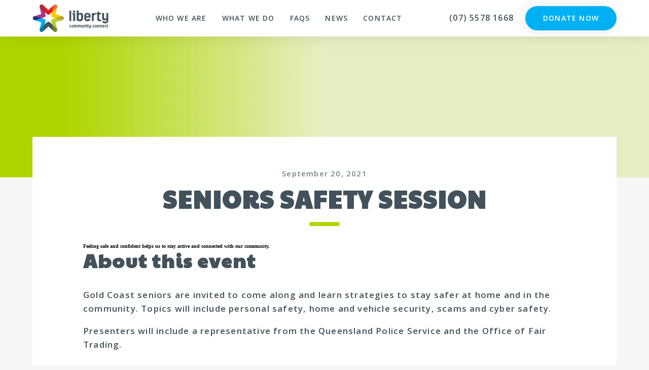

--- FILE ---
content_type: text/html; charset=UTF-8
request_url: https://libertycommunity.org.au/seniors-safety-session/
body_size: 10495
content:
<!doctype html>
<html>
    <head>
        <meta charset="utf-8">
        <meta http-equiv="X-UA-Compatible" content="IE=edge,chrome=1">
        <title>Seniors Safety Session - Liberty Community Connect</title>
        <meta name="viewport" content="width=device-width, initial-scale=1.0, minimum-scale=1.0, user-scalable=yes"/>

        <link rel="icon" href="https://libertycommunity.org.au/wp-content/themes/liberty/assets/icons/favicon.png">
        <!--[if IE]>
                <link rel="shortcut icon" href="/assets/icons/favicon.png">
        <![endif]-->
        <link rel="pingback" href="">

        <!-- Global site tag (gtag.js) - Google Analytics -->
        <script async src="https://www.googletagmanager.com/gtag/js?id=UA-123975389-11"></script>
        <script>
          window.dataLayer = window.dataLayer || [];
          function gtag(){dataLayer.push(arguments);}
          gtag('js', new Date());

          gtag('config', 'UA-123975389-11');
        </script>

        <meta name='robots' content='index, follow, max-image-preview:large, max-snippet:-1, max-video-preview:-1' />

	<!-- This site is optimized with the Yoast SEO plugin v24.5 - https://yoast.com/wordpress/plugins/seo/ -->
	<link rel="canonical" href="https://libertycommunity.org.au/seniors-safety-session/" />
	<meta property="og:locale" content="en_US" />
	<meta property="og:type" content="article" />
	<meta property="og:title" content="Seniors Saftey Sessions" />
	<meta property="og:description" content="Feeling safe and confident helps us to stay active and connected with our community. About this event Gold Coast seniors are invited to come along and learn strategies to stay safer at home and in the community. Topics will include personal safety, home and vehicle security, scams and cyber safety. Presenters will include a representative from the Queensland Police Service and the Office of Fair Trading. To register please go to: https://www.eventbrite.com.au/e/seniors-safety-session-tickets-166598309027" />
	<meta property="og:url" content="https://libertycommunity.org.au/seniors-safety-session/" />
	<meta property="og:site_name" content="Liberty Community Connect" />
	<meta property="article:publisher" content="https://www.facebook.com/libertycommunityconnnect.org/" />
	<meta property="article:published_time" content="2021-09-20T06:22:37+00:00" />
	<meta property="article:modified_time" content="2021-09-20T06:29:11+00:00" />
	<meta property="og:image" content="https://libertycommunity.org.au/wp-content/uploads/2021/09/blog.png" />
	<meta name="author" content="Ruth Clark" />
	<script type="application/ld+json" class="yoast-schema-graph">{"@context":"https://schema.org","@graph":[{"@type":"WebPage","@id":"https://libertycommunity.org.au/seniors-safety-session/","url":"https://libertycommunity.org.au/seniors-safety-session/","name":"Seniors Safety Session - Liberty Community Connect","isPartOf":{"@id":"https://libertycommunity.org.au/#website"},"datePublished":"2021-09-20T06:22:37+00:00","dateModified":"2021-09-20T06:29:11+00:00","author":{"@id":"https://libertycommunity.org.au/#/schema/person/6437df58f049739de8f99447e64fc40a"},"breadcrumb":{"@id":"https://libertycommunity.org.au/seniors-safety-session/#breadcrumb"},"inLanguage":"en-US","potentialAction":[{"@type":"ReadAction","target":["https://libertycommunity.org.au/seniors-safety-session/"]}]},{"@type":"BreadcrumbList","@id":"https://libertycommunity.org.au/seniors-safety-session/#breadcrumb","itemListElement":[{"@type":"ListItem","position":1,"name":"Home","item":"https://libertycommunity.org.au/"},{"@type":"ListItem","position":2,"name":"Blog","item":"https://libertycommunity.org.au/blog/"},{"@type":"ListItem","position":3,"name":"Seniors Safety Session"}]},{"@type":"WebSite","@id":"https://libertycommunity.org.au/#website","url":"https://libertycommunity.org.au/","name":"Liberty Community Connect","description":"Supporting People to Live a Live of their choice","potentialAction":[{"@type":"SearchAction","target":{"@type":"EntryPoint","urlTemplate":"https://libertycommunity.org.au/?s={search_term_string}"},"query-input":{"@type":"PropertyValueSpecification","valueRequired":true,"valueName":"search_term_string"}}],"inLanguage":"en-US"},{"@type":"Person","@id":"https://libertycommunity.org.au/#/schema/person/6437df58f049739de8f99447e64fc40a","name":"Ruth Clark","image":{"@type":"ImageObject","inLanguage":"en-US","@id":"https://libertycommunity.org.au/#/schema/person/image/","url":"https://secure.gravatar.com/avatar/6f73ff7f8fce9050b6e22f9a431d1342?s=96&d=mm&r=g","contentUrl":"https://secure.gravatar.com/avatar/6f73ff7f8fce9050b6e22f9a431d1342?s=96&d=mm&r=g","caption":"Ruth Clark"},"url":"https://libertycommunity.org.au/author/ruthlibertycommunity-org-au/"}]}</script>
	<!-- / Yoast SEO plugin. -->



<link rel="alternate" type="application/rss+xml" title="Liberty Community Connect &raquo; Seniors Safety Session Comments Feed" href="https://libertycommunity.org.au/seniors-safety-session/feed/" />
<style id='wp-emoji-styles-inline-css' type='text/css'>

	img.wp-smiley, img.emoji {
		display: inline !important;
		border: none !important;
		box-shadow: none !important;
		height: 1em !important;
		width: 1em !important;
		margin: 0 0.07em !important;
		vertical-align: -0.1em !important;
		background: none !important;
		padding: 0 !important;
	}
</style>
<link rel='stylesheet' id='wp-block-library-css' href='https://libertycommunity.org.au/wp-includes/css/dist/block-library/style.min.css?ver=6.5.7' type='text/css' media='all' />
<style id='classic-theme-styles-inline-css' type='text/css'>
/*! This file is auto-generated */
.wp-block-button__link{color:#fff;background-color:#32373c;border-radius:9999px;box-shadow:none;text-decoration:none;padding:calc(.667em + 2px) calc(1.333em + 2px);font-size:1.125em}.wp-block-file__button{background:#32373c;color:#fff;text-decoration:none}
</style>
<style id='global-styles-inline-css' type='text/css'>
body{--wp--preset--color--black: #000000;--wp--preset--color--cyan-bluish-gray: #abb8c3;--wp--preset--color--white: #ffffff;--wp--preset--color--pale-pink: #f78da7;--wp--preset--color--vivid-red: #cf2e2e;--wp--preset--color--luminous-vivid-orange: #ff6900;--wp--preset--color--luminous-vivid-amber: #fcb900;--wp--preset--color--light-green-cyan: #7bdcb5;--wp--preset--color--vivid-green-cyan: #00d084;--wp--preset--color--pale-cyan-blue: #8ed1fc;--wp--preset--color--vivid-cyan-blue: #0693e3;--wp--preset--color--vivid-purple: #9b51e0;--wp--preset--gradient--vivid-cyan-blue-to-vivid-purple: linear-gradient(135deg,rgba(6,147,227,1) 0%,rgb(155,81,224) 100%);--wp--preset--gradient--light-green-cyan-to-vivid-green-cyan: linear-gradient(135deg,rgb(122,220,180) 0%,rgb(0,208,130) 100%);--wp--preset--gradient--luminous-vivid-amber-to-luminous-vivid-orange: linear-gradient(135deg,rgba(252,185,0,1) 0%,rgba(255,105,0,1) 100%);--wp--preset--gradient--luminous-vivid-orange-to-vivid-red: linear-gradient(135deg,rgba(255,105,0,1) 0%,rgb(207,46,46) 100%);--wp--preset--gradient--very-light-gray-to-cyan-bluish-gray: linear-gradient(135deg,rgb(238,238,238) 0%,rgb(169,184,195) 100%);--wp--preset--gradient--cool-to-warm-spectrum: linear-gradient(135deg,rgb(74,234,220) 0%,rgb(151,120,209) 20%,rgb(207,42,186) 40%,rgb(238,44,130) 60%,rgb(251,105,98) 80%,rgb(254,248,76) 100%);--wp--preset--gradient--blush-light-purple: linear-gradient(135deg,rgb(255,206,236) 0%,rgb(152,150,240) 100%);--wp--preset--gradient--blush-bordeaux: linear-gradient(135deg,rgb(254,205,165) 0%,rgb(254,45,45) 50%,rgb(107,0,62) 100%);--wp--preset--gradient--luminous-dusk: linear-gradient(135deg,rgb(255,203,112) 0%,rgb(199,81,192) 50%,rgb(65,88,208) 100%);--wp--preset--gradient--pale-ocean: linear-gradient(135deg,rgb(255,245,203) 0%,rgb(182,227,212) 50%,rgb(51,167,181) 100%);--wp--preset--gradient--electric-grass: linear-gradient(135deg,rgb(202,248,128) 0%,rgb(113,206,126) 100%);--wp--preset--gradient--midnight: linear-gradient(135deg,rgb(2,3,129) 0%,rgb(40,116,252) 100%);--wp--preset--font-size--small: 13px;--wp--preset--font-size--medium: 20px;--wp--preset--font-size--large: 36px;--wp--preset--font-size--x-large: 42px;--wp--preset--spacing--20: 0.44rem;--wp--preset--spacing--30: 0.67rem;--wp--preset--spacing--40: 1rem;--wp--preset--spacing--50: 1.5rem;--wp--preset--spacing--60: 2.25rem;--wp--preset--spacing--70: 3.38rem;--wp--preset--spacing--80: 5.06rem;--wp--preset--shadow--natural: 6px 6px 9px rgba(0, 0, 0, 0.2);--wp--preset--shadow--deep: 12px 12px 50px rgba(0, 0, 0, 0.4);--wp--preset--shadow--sharp: 6px 6px 0px rgba(0, 0, 0, 0.2);--wp--preset--shadow--outlined: 6px 6px 0px -3px rgba(255, 255, 255, 1), 6px 6px rgba(0, 0, 0, 1);--wp--preset--shadow--crisp: 6px 6px 0px rgba(0, 0, 0, 1);}:where(.is-layout-flex){gap: 0.5em;}:where(.is-layout-grid){gap: 0.5em;}body .is-layout-flex{display: flex;}body .is-layout-flex{flex-wrap: wrap;align-items: center;}body .is-layout-flex > *{margin: 0;}body .is-layout-grid{display: grid;}body .is-layout-grid > *{margin: 0;}:where(.wp-block-columns.is-layout-flex){gap: 2em;}:where(.wp-block-columns.is-layout-grid){gap: 2em;}:where(.wp-block-post-template.is-layout-flex){gap: 1.25em;}:where(.wp-block-post-template.is-layout-grid){gap: 1.25em;}.has-black-color{color: var(--wp--preset--color--black) !important;}.has-cyan-bluish-gray-color{color: var(--wp--preset--color--cyan-bluish-gray) !important;}.has-white-color{color: var(--wp--preset--color--white) !important;}.has-pale-pink-color{color: var(--wp--preset--color--pale-pink) !important;}.has-vivid-red-color{color: var(--wp--preset--color--vivid-red) !important;}.has-luminous-vivid-orange-color{color: var(--wp--preset--color--luminous-vivid-orange) !important;}.has-luminous-vivid-amber-color{color: var(--wp--preset--color--luminous-vivid-amber) !important;}.has-light-green-cyan-color{color: var(--wp--preset--color--light-green-cyan) !important;}.has-vivid-green-cyan-color{color: var(--wp--preset--color--vivid-green-cyan) !important;}.has-pale-cyan-blue-color{color: var(--wp--preset--color--pale-cyan-blue) !important;}.has-vivid-cyan-blue-color{color: var(--wp--preset--color--vivid-cyan-blue) !important;}.has-vivid-purple-color{color: var(--wp--preset--color--vivid-purple) !important;}.has-black-background-color{background-color: var(--wp--preset--color--black) !important;}.has-cyan-bluish-gray-background-color{background-color: var(--wp--preset--color--cyan-bluish-gray) !important;}.has-white-background-color{background-color: var(--wp--preset--color--white) !important;}.has-pale-pink-background-color{background-color: var(--wp--preset--color--pale-pink) !important;}.has-vivid-red-background-color{background-color: var(--wp--preset--color--vivid-red) !important;}.has-luminous-vivid-orange-background-color{background-color: var(--wp--preset--color--luminous-vivid-orange) !important;}.has-luminous-vivid-amber-background-color{background-color: var(--wp--preset--color--luminous-vivid-amber) !important;}.has-light-green-cyan-background-color{background-color: var(--wp--preset--color--light-green-cyan) !important;}.has-vivid-green-cyan-background-color{background-color: var(--wp--preset--color--vivid-green-cyan) !important;}.has-pale-cyan-blue-background-color{background-color: var(--wp--preset--color--pale-cyan-blue) !important;}.has-vivid-cyan-blue-background-color{background-color: var(--wp--preset--color--vivid-cyan-blue) !important;}.has-vivid-purple-background-color{background-color: var(--wp--preset--color--vivid-purple) !important;}.has-black-border-color{border-color: var(--wp--preset--color--black) !important;}.has-cyan-bluish-gray-border-color{border-color: var(--wp--preset--color--cyan-bluish-gray) !important;}.has-white-border-color{border-color: var(--wp--preset--color--white) !important;}.has-pale-pink-border-color{border-color: var(--wp--preset--color--pale-pink) !important;}.has-vivid-red-border-color{border-color: var(--wp--preset--color--vivid-red) !important;}.has-luminous-vivid-orange-border-color{border-color: var(--wp--preset--color--luminous-vivid-orange) !important;}.has-luminous-vivid-amber-border-color{border-color: var(--wp--preset--color--luminous-vivid-amber) !important;}.has-light-green-cyan-border-color{border-color: var(--wp--preset--color--light-green-cyan) !important;}.has-vivid-green-cyan-border-color{border-color: var(--wp--preset--color--vivid-green-cyan) !important;}.has-pale-cyan-blue-border-color{border-color: var(--wp--preset--color--pale-cyan-blue) !important;}.has-vivid-cyan-blue-border-color{border-color: var(--wp--preset--color--vivid-cyan-blue) !important;}.has-vivid-purple-border-color{border-color: var(--wp--preset--color--vivid-purple) !important;}.has-vivid-cyan-blue-to-vivid-purple-gradient-background{background: var(--wp--preset--gradient--vivid-cyan-blue-to-vivid-purple) !important;}.has-light-green-cyan-to-vivid-green-cyan-gradient-background{background: var(--wp--preset--gradient--light-green-cyan-to-vivid-green-cyan) !important;}.has-luminous-vivid-amber-to-luminous-vivid-orange-gradient-background{background: var(--wp--preset--gradient--luminous-vivid-amber-to-luminous-vivid-orange) !important;}.has-luminous-vivid-orange-to-vivid-red-gradient-background{background: var(--wp--preset--gradient--luminous-vivid-orange-to-vivid-red) !important;}.has-very-light-gray-to-cyan-bluish-gray-gradient-background{background: var(--wp--preset--gradient--very-light-gray-to-cyan-bluish-gray) !important;}.has-cool-to-warm-spectrum-gradient-background{background: var(--wp--preset--gradient--cool-to-warm-spectrum) !important;}.has-blush-light-purple-gradient-background{background: var(--wp--preset--gradient--blush-light-purple) !important;}.has-blush-bordeaux-gradient-background{background: var(--wp--preset--gradient--blush-bordeaux) !important;}.has-luminous-dusk-gradient-background{background: var(--wp--preset--gradient--luminous-dusk) !important;}.has-pale-ocean-gradient-background{background: var(--wp--preset--gradient--pale-ocean) !important;}.has-electric-grass-gradient-background{background: var(--wp--preset--gradient--electric-grass) !important;}.has-midnight-gradient-background{background: var(--wp--preset--gradient--midnight) !important;}.has-small-font-size{font-size: var(--wp--preset--font-size--small) !important;}.has-medium-font-size{font-size: var(--wp--preset--font-size--medium) !important;}.has-large-font-size{font-size: var(--wp--preset--font-size--large) !important;}.has-x-large-font-size{font-size: var(--wp--preset--font-size--x-large) !important;}
.wp-block-navigation a:where(:not(.wp-element-button)){color: inherit;}
:where(.wp-block-post-template.is-layout-flex){gap: 1.25em;}:where(.wp-block-post-template.is-layout-grid){gap: 1.25em;}
:where(.wp-block-columns.is-layout-flex){gap: 2em;}:where(.wp-block-columns.is-layout-grid){gap: 2em;}
.wp-block-pullquote{font-size: 1.5em;line-height: 1.6;}
</style>
<link rel='stylesheet' id='login-with-ajax-css' href='https://libertycommunity.org.au/wp-content/plugins/login-with-ajax/templates/widget.css?ver=4.3' type='text/css' media='all' />
<link rel='stylesheet' id='flickity-css' href='https://npmcdn.com/flickity@2.0.9/dist/flickity.min.css' type='text/css' media='screen' />
<link rel='stylesheet' id='main-styles-css' href='https://libertycommunity.org.au/wp-content/themes/liberty/assets/css/styles.css?ver=1.0.0' type='text/css' media='all' />
<script type="text/javascript" src="https://libertycommunity.org.au/wp-includes/js/jquery/jquery.min.js?ver=3.7.1" id="jquery-core-js"></script>
<script type="text/javascript" src="https://libertycommunity.org.au/wp-includes/js/jquery/jquery-migrate.min.js?ver=3.4.1" id="jquery-migrate-js"></script>
<script type="text/javascript" id="login-with-ajax-js-extra">
/* <![CDATA[ */
var LWA = {"ajaxurl":"https:\/\/libertycommunity.org.au\/wp-admin\/admin-ajax.php","off":""};
/* ]]> */
</script>
<script type="text/javascript" src="https://libertycommunity.org.au/wp-content/plugins/login-with-ajax/templates/login-with-ajax.legacy.min.js?ver=4.3" id="login-with-ajax-js"></script>
<script type="text/javascript" src="https://libertycommunity.org.au/wp-content/plugins/login-with-ajax/ajaxify/ajaxify.min.js?ver=4.3" id="login-with-ajax-ajaxify-js"></script>
<script type="text/javascript" src="https://unpkg.com/flickity@2.0.9/dist/flickity.pkgd.min.js" id="flickity-js-js"></script>
<script type="text/javascript" src="https://use.fontawesome.com/releases/v5.0.6/js/all.js?ver=6.5.7" id="font-awesome-js"></script>
<link rel="https://api.w.org/" href="https://libertycommunity.org.au/wp-json/" /><link rel="alternate" type="application/json" href="https://libertycommunity.org.au/wp-json/wp/v2/posts/3262" /><link rel="EditURI" type="application/rsd+xml" title="RSD" href="https://libertycommunity.org.au/xmlrpc.php?rsd" />
<meta name="generator" content="WordPress 6.5.7" />
<link rel='shortlink' href='https://libertycommunity.org.au/?p=3262' />
<link rel="alternate" type="application/json+oembed" href="https://libertycommunity.org.au/wp-json/oembed/1.0/embed?url=https%3A%2F%2Flibertycommunity.org.au%2Fseniors-safety-session%2F" />
<link rel="alternate" type="text/xml+oembed" href="https://libertycommunity.org.au/wp-json/oembed/1.0/embed?url=https%3A%2F%2Flibertycommunity.org.au%2Fseniors-safety-session%2F&#038;format=xml" />
    </head>

    <body class="post-template-default single single-post postid-3262 single-format-standard class-name">
    	<header>
        <div class="container container-large">
          <a id="header-logo" href="https://libertycommunity.org.au"><img src="https://libertycommunity.org.au/wp-content/themes/liberty/assets/icons/logo.png" alt="Logo" /></a>          <nav>
              <ul id="menu-main-menu" class="menu"><li id="menu-item-364" class="menu-item menu-item-type-custom menu-item-object-custom menu-item-has-children menu-item-364"><a href="#">Who We Are</a>
<ul class="sub-menu">
	<li id="menu-item-391" class="menu-item menu-item-type-post_type menu-item-object-page menu-item-391"><a href="https://libertycommunity.org.au/about/">About</a></li>
	<li id="menu-item-390" class="menu-item menu-item-type-post_type menu-item-object-page menu-item-390"><a href="https://libertycommunity.org.au/our-team/">Our Team</a></li>
	<li id="menu-item-3771" class="menu-item menu-item-type-post_type menu-item-object-page menu-item-3771"><a href="https://libertycommunity.org.au/ageability/consumer-advisory/">Consumer Advisory Body</a></li>
</ul>
</li>
<li id="menu-item-365" class="large-menu menu-item menu-item-type-custom menu-item-object-custom menu-item-has-children menu-item-365"><a href="#">What We Do</a>
<ul class="sub-menu">
	<li id="menu-item-383" class="menu-item menu-item-type-post_type menu-item-object-page menu-item-has-children menu-item-383"><a href="https://libertycommunity.org.au/disability/">disABILITY</a>
	<ul class="sub-menu">
		<li id="menu-item-484" class="menu-item menu-item-type-post_type menu-item-object-page menu-item-484"><a href="https://libertycommunity.org.au/disability/national-disability-insurance-scheme/">NDIS</a></li>
		<li id="menu-item-483" class="menu-item menu-item-type-post_type menu-item-object-page menu-item-483"><a href="https://libertycommunity.org.au/disability/leisure-and-lifestyle/">Leisure &#038; Lifestyle</a></li>
		<li id="menu-item-680" class="menu-item menu-item-type-post_type menu-item-object-page menu-item-680"><a href="https://libertycommunity.org.au/disability/community-connections-2/">Community Connections</a></li>
		<li id="menu-item-497" class="menu-item menu-item-type-post_type menu-item-object-page menu-item-497"><a href="https://libertycommunity.org.au/disability/helping-hand-at-home/">Helping Hand at Home</a></li>
	</ul>
</li>
	<li id="menu-item-313" class="menu-item menu-item-type-post_type menu-item-object-page menu-item-has-children menu-item-313"><a href="https://libertycommunity.org.au/ageability/">ageABILITY</a>
	<ul class="sub-menu">
		<li id="menu-item-486" class="menu-item menu-item-type-post_type menu-item-object-page menu-item-486"><a href="https://libertycommunity.org.au/ageability/home-care-packages/">Home Care Packages</a></li>
		<li id="menu-item-485" class="menu-item menu-item-type-post_type menu-item-object-page menu-item-485"><a href="https://libertycommunity.org.au/ageability/liesure-and-lifestyle/">Leisure &#038; Lifestyle</a></li>
		<li id="menu-item-492" class="menu-item menu-item-type-post_type menu-item-object-page menu-item-492"><a href="https://libertycommunity.org.au/ageability/community-connections/">Community Connections</a></li>
		<li id="menu-item-679" class="menu-item menu-item-type-post_type menu-item-object-page menu-item-679"><a href="https://libertycommunity.org.au/ageability/helping-hand-at-home/">Helping Hand at Home</a></li>
	</ul>
</li>
</ul>
</li>
<li id="menu-item-1597" class="menu-item menu-item-type-post_type menu-item-object-page menu-item-1597"><a href="https://libertycommunity.org.au/frequently-asked-questions/">FAQs</a></li>
<li id="menu-item-120" class="menu-item menu-item-type-post_type menu-item-object-page current_page_parent menu-item-120"><a href="https://libertycommunity.org.au/blog/">News</a></li>
<li id="menu-item-119" class="menu-item menu-item-type-post_type menu-item-object-page menu-item-119"><a href="https://libertycommunity.org.au/contact/">Contact</a></li>
</ul>          </nav>

          
          <div class="header-links">
            <a class="phone" href="tel:(07) 5578 1668">(07) 5578 1668</a>
            <a class="button" href="/donate">Donate Now</a>
          </div>
          <div id="mobile-menu">
              <span></span>
              <span></span>
              <span></span>
          </div>
        </div>
    	</header>


<main>

	<div class="banner section-image" ></div>
		<div class="container post-container">
			<div class="post-header"><p>September 20, 2021</p><h1 class="title-fancy">Seniors Safety Session</h1></div><div class="flex-column"><div class="content"><div class="g-group l-lg-mar-bot-6 l-md-mar-bot-4 ">
<div class="g-cell g-cell-10-12 g-cell-md-1-1">
<div class="has-user-generated-content">
<div class="text-body-medium" data-automation="listing-event-description"><strong>Feeling safe and confident helps us to stay active and connected with our community.</strong></div>
</div>
</div>
</div>
<div class="g-group l-mar-bot-6 l-sm-mar-bot-4">
<div class="structured-content g-cell g-cell-10-12 g-cell-md-1-1">
<h2 class="text-body-large hide-small">About this event</h2>
<div class="has-user-generated-content" data-automation="about-this-event-sc">
<div class="structured-content-rich-text structured-content__module l-align-left l-mar-vert-6 l-sm-mar-vert-4 text-body-medium">
<p>Gold Coast seniors are invited to come along and learn strategies to stay safer at home and in the community. Topics will include personal safety, home and vehicle security, scams and cyber safety.</p>
<p>Presenters will include a representative from the Queensland Police Service and the Office of Fair Trading.</p>
</div>
<p>&nbsp;</p>
<p>To register please go to: <a href="https://www.eventbrite.com.au/e/seniors-safety-session-tickets-166598309027">https://www.eventbrite.com.au/e/seniors-safety-session-tickets-166598309027</a></p>
</div>
</div>
</div>
</div></div><div class="social-share">
				<p class="share">SHARE ON:</p>
				<ul class="share-buttons">
				  <li><a href="https://www.facebook.com/sharer/sharer.php?u=&t=" title="Share on Facebook" target="_blank" onclick="window.open('https://www.facebook.com/sharer/sharer.php?u=' + encodeURIComponent(document.URL) + '&t=' + encodeURIComponent(document.URL)); return false;"><i class="fab fa-facebook-f"></i></a></li>
				  <li><a href="https://twitter.com/intent/tweet?source=&text=:%20" target="_blank" title="Tweet" onclick="window.open('https://twitter.com/intent/tweet?text=' + encodeURIComponent(document.title) + ':%20'  + encodeURIComponent(document.URL)); return false;"><i class="fab fa-twitter"></i></a></li>
				  <li><a href="http://pinterest.com/pin/create/button/?url=&description=" target="_blank" title="Pin it" onclick="window.open('http://pinterest.com/pin/create/button/?url=' + encodeURIComponent(document.URL) + '&description=' +  encodeURIComponent(document.title)); return false;"><i class="fab fa-pinterest-p"></i></a></li>
				</ul>
			</div>
		</div>
		<div class="post-navigation">
			<div class="container">
				<a class="post-prev" href="https://libertycommunity.org.au/a-bit-about-daniel/"><?xml version="1.0" encoding="UTF-8"?>
<svg width="28px" height="15px" viewBox="0 0 28 15" version="1.1" xmlns="http://www.w3.org/2000/svg" xmlns:xlink="http://www.w3.org/1999/xlink">
    <!-- Generator: Sketch 50.2 (55047) - http://www.bohemiancoding.com/sketch -->
    <title>Group 5</title>
    <desc>Created with Sketch.</desc>
    <defs></defs>
    <g id="Page-1" stroke="none" stroke-width="1" fill="none" fill-rule="evenodd">
        <g id="blog-post" transform="translate(-258.000000, -1868.000000)" stroke="#00ADEE" stroke-width="3">
            <g id="Group-5" transform="translate(260.000000, 1870.000000)">
                <path d="M9,6 L24,6" id="Line" stroke-linecap="square"></path>
                <polygon id="Triangle" stroke-linecap="round" stroke-linejoin="round" transform="translate(3.500000, 5.500000) scale(-1, 1) translate(-3.500000, -5.500000) " points="7 5.5 0 11 0 0"></polygon>
            </g>
        </g>
    </g>
</svg>PREVIOUS</a><a href="https://libertycommunity.org.au/blog/" class="archive-link"><i class="fas fa-th-large"></i> ALL POSTS</a><a class="post-next" href="https://libertycommunity.org.au/yoga-at-liberty-community-connect/">NEXT <?xml version="1.0" encoding="UTF-8"?>
<svg width="28px" height="15px" viewBox="0 0 28 15" version="1.1" xmlns="http://www.w3.org/2000/svg" xmlns:xlink="http://www.w3.org/1999/xlink">
    <!-- Generator: Sketch 50.2 (55047) - http://www.bohemiancoding.com/sketch -->
    <title>Group 8</title>
    <desc>Created with Sketch.</desc>
    <defs></defs>
    <g id="Page-1" stroke="none" stroke-width="1" fill="none" fill-rule="evenodd">
        <g id="blog-post" transform="translate(-1154.000000, -1869.000000)" stroke="#00ADEE" stroke-width="3">
            <g id="Group-20" transform="translate(1046.000000, 1864.000000)">
                <g id="Group-8" transform="translate(110.000000, 7.000000)">
                    <path d="M0,6 L15,6" id="Line" stroke-linecap="square"></path>
                    <polygon id="Triangle" stroke-linecap="round" stroke-linejoin="round" points="24 5.5 17 11 17 0"></polygon>
                </g>
            </g>
        </g>
    </g>
</svg></a>
			</div>
		</div>


</main>

<footer>
		<div class="container container-large">
			<div class="col-left">
				<img src="https://libertycommunity.org.au/wp-content/themes/liberty/assets/icons/footer-logo.svg" alt="Liberty Logo" /><div class="footer-info">
					<h3>About Us</h3>
<p>Liberty Community Connect is a not for profit, community based organisation, providing services that allow people with a disability and older people to live happily in their home and community for the fullness of their life. We embrace and value all people and our vision of inclusiveness extends to staff, clients, and community.</p>

				</div></div>
			<div class="col-right">
				<div class="contact-info">
					<h3>Contact Us</h3><a href="tel:(07) 5578 1668">(07) 5578 1668</a><a href="mailto:info@libertycommunity.org.au">info@libertycommunity.org.au</a><p>31 Martin Street, Nerang, QLD</p><div class="social-media"></div></div>
				<nav>
					<h3>Info</h3><ul id="menu-footer-menu" class="menu"><li id="menu-item-401" class="menu-item menu-item-type-post_type menu-item-object-page menu-item-401"><a href="https://libertycommunity.org.au/frequently-asked-questions/">FAQs</a></li>
<li id="menu-item-403" class="menu-item menu-item-type-post_type menu-item-object-page menu-item-403"><a href="https://libertycommunity.org.au/donate/">Donate</a></li>
<li id="menu-item-78" class="menu-item menu-item-type-post_type menu-item-object-page menu-item-78"><a href="https://libertycommunity.org.au/contact/">Contact</a></li>
<li id="menu-item-687" class="menu-item menu-item-type-post_type menu-item-object-page menu-item-687"><a href="https://libertycommunity.org.au/annual-reports/">Annual Reports</a></li>
<li id="menu-item-688" class="menu-item menu-item-type-post_type menu-item-object-page menu-item-688"><a href="https://libertycommunity.org.au/liberty-magazine/">Liberty Magazine</a></li>
<li id="menu-item-3255" class="menu-item menu-item-type-post_type menu-item-object-page menu-item-3255"><a href="https://libertycommunity.org.au/calendar/">Community Connection Calendar</a></li>
</ul></nav>
			</div>
		</div>
		<div class="footer-bottom">
			<div class="container container-large">
				<p>Copyright 2026 Liberty Community Connect.</p><p class="login popup-submit"><?xml version="1.0" encoding="UTF-8"?>
<svg width="18px" height="18px" viewBox="0 0 18 18" version="1.1" xmlns="http://www.w3.org/2000/svg" xmlns:xlink="http://www.w3.org/1999/xlink">
    <!-- Generator: Sketch 50.2 (55047) - http://www.bohemiancoding.com/sketch -->
    <title>Group</title>
    <desc>Created with Sketch.</desc>
    <defs></defs>
    <g id="Page-1" stroke="none" stroke-width="1" fill="none" fill-rule="evenodd">
        <g id="our-team" transform="translate(-1105.000000, -32.000000)" fill="#AC3393">
            <g id="Group-11" transform="translate(1105.000000, 32.000000)">
                <g id="Group">
                    <path d="M0.0348077228,17.299604 C0.0800590099,16.9619703 0.114866733,16.6208436 0.174040396,16.2866851 C0.630028515,13.8326257 1.91096911,11.9148238 3.94370376,10.4701901 C5.34994931,11.8033485 7.00691168,12.5065069 8.94217901,12.5029426 C10.8704958,12.5029426 12.5240008,11.8067881 13.9440404,10.4632396 C14.225981,10.6860119 14.5218582,10.8983406 14.7933552,11.1385248 C16.5059216,12.6596495 17.515276,14.5567426 17.7902661,16.836683 C17.8076709,16.9898398 17.8320297,17.146479 17.8529168,17.2996394 L17.8529168,17.8565701 L0.0311384851,17.8565701 C0.0346192574,17.672079 0.0346192574,17.4841305 0.0346192574,17.2996394 L0.0348077228,17.299604 Z" id="Fill-1"></path>
                    <path d="M9.36338614,0.0348077228 C9.71495644,0.10442495 10.0734772,0.149674455 10.4145861,0.247136436 C12.5031208,0.828429505 14.0486257,2.67678 14.2644475,4.83838396 C14.5638,7.83529485 12.3639327,10.4668592 9.35294257,10.7140473 C6.64135842,10.9402949 4.14559604,9.00844931 3.6861505,6.32472059 C3.19188119,3.45648297 4.98450297,0.783215644 7.82828911,0.153215644 C8.0580297,0.101003168 8.29472079,0.0731566337 8.52793663,0.0348683168 L9.36333267,0.0348683168 L9.36338614,0.0348077228 Z" id="Fill-2"></path>
                </g>
            </g>
        </g>
    </g>
</svg>Staff Login</p><p>Site By <a href="https://thriveweb.com.au">Thrive</a></p>
			</div>
		</div>
	</footer><div class="popup-form">
		<div class="popup-container">
			<div class="popup-close"><i class="fa fa-times-circle" aria-hidden="true"></i></div>	<div class="lwa lwa-default">        <form class="lwa-form" action="https://libertycommunity.org.au/wp-login.php?template=default" method="post">
        	<div>
        	<span class="lwa-status"></span>
            <table>
                <tr class="lwa-username">
                    <td class="lwa-username-label">
                        <label>Username</label>
                    </td>
                    <td class="lwa-username-input">
                        <input type="text" name="log" />
                    </td>
                </tr>
                <tr class="lwa-password">
                    <td class="lwa-password-label">
                        <label>Password</label>
                    </td>
                    <td class="lwa-password-input">
                        <input type="password" name="pwd" />
                    </td>
                </tr>
                <tr><td colspan="2"></td></tr>
                <tr class="lwa-submit">
                    <td class="lwa-submit-button">
                        <input type="submit" name="wp-submit" id="lwa_wp-submit" value="Log In" tabindex="100" />
                        <input type="hidden" name="lwa_profile_link" value="1" />
                        <input type="hidden" name="login-with-ajax" value="login" />
						                    </td>
                    <td class="lwa-submit-links">
                        <input name="rememberme" type="checkbox" class="lwa-rememberme" value="forever" /> <label>Remember Me</label>
                        <br />
												<a class="lwa-links-remember" href="https://libertycommunity.org.au/wp-login.php?action=lostpassword&#038;template=default" title="Password Lost and Found">Lost your password?</a>
						                                            </td>
                </tr>
            </table>
            </div>
        </form>
                <form class="lwa-remember" action="https://libertycommunity.org.au/wp-login.php?action=lostpassword&#038;template=default" method="post" style="display:none;">
        	<div>
        	<span class="lwa-status"></span>
            <table>
                <tr>
                    <td>
                        <strong>Forgotten Password</strong>         
                    </td>
                </tr>
                <tr>
                    <td class="lwa-remember-email">  
                                                <input type="text" name="user_login" class="lwa-user-remember" value="Enter username or email" onfocus="if(this.value == 'Enter username or email'){this.value = '';}" onblur="if(this.value == ''){this.value = 'Enter username or email'}" />
                                            </td>
                </tr>
                <tr>
                    <td class="lwa-remember-buttons">
                        <input type="submit" value="Get New Password" class="lwa-button-remember" />
                        <a href="#" class="lwa-links-remember-cancel">Cancel</a>
                        <input type="hidden" name="login-with-ajax" value="remember" />
                    </td>
                </tr>
            </table>
            </div>
        </form>
        			</div></div>
	</div>
<script type="text/javascript" id="rocket-browser-checker-js-after">
/* <![CDATA[ */
"use strict";var _createClass=function(){function defineProperties(target,props){for(var i=0;i<props.length;i++){var descriptor=props[i];descriptor.enumerable=descriptor.enumerable||!1,descriptor.configurable=!0,"value"in descriptor&&(descriptor.writable=!0),Object.defineProperty(target,descriptor.key,descriptor)}}return function(Constructor,protoProps,staticProps){return protoProps&&defineProperties(Constructor.prototype,protoProps),staticProps&&defineProperties(Constructor,staticProps),Constructor}}();function _classCallCheck(instance,Constructor){if(!(instance instanceof Constructor))throw new TypeError("Cannot call a class as a function")}var RocketBrowserCompatibilityChecker=function(){function RocketBrowserCompatibilityChecker(options){_classCallCheck(this,RocketBrowserCompatibilityChecker),this.passiveSupported=!1,this._checkPassiveOption(this),this.options=!!this.passiveSupported&&options}return _createClass(RocketBrowserCompatibilityChecker,[{key:"_checkPassiveOption",value:function(self){try{var options={get passive(){return!(self.passiveSupported=!0)}};window.addEventListener("test",null,options),window.removeEventListener("test",null,options)}catch(err){self.passiveSupported=!1}}},{key:"initRequestIdleCallback",value:function(){!1 in window&&(window.requestIdleCallback=function(cb){var start=Date.now();return setTimeout(function(){cb({didTimeout:!1,timeRemaining:function(){return Math.max(0,50-(Date.now()-start))}})},1)}),!1 in window&&(window.cancelIdleCallback=function(id){return clearTimeout(id)})}},{key:"isDataSaverModeOn",value:function(){return"connection"in navigator&&!0===navigator.connection.saveData}},{key:"supportsLinkPrefetch",value:function(){var elem=document.createElement("link");return elem.relList&&elem.relList.supports&&elem.relList.supports("prefetch")&&window.IntersectionObserver&&"isIntersecting"in IntersectionObserverEntry.prototype}},{key:"isSlowConnection",value:function(){return"connection"in navigator&&"effectiveType"in navigator.connection&&("2g"===navigator.connection.effectiveType||"slow-2g"===navigator.connection.effectiveType)}}]),RocketBrowserCompatibilityChecker}();
/* ]]> */
</script>
<script type="text/javascript" id="rocket-preload-links-js-extra">
/* <![CDATA[ */
var RocketPreloadLinksConfig = {"excludeUris":"\/(?:.+\/)?feed(?:\/(?:.+\/?)?)?$|\/(?:.+\/)?embed\/|\/(index.php\/)?(.*)wp-json(\/.*|$)|\/refer\/|\/go\/|\/recommend\/|\/recommends\/","usesTrailingSlash":"1","imageExt":"jpg|jpeg|gif|png|tiff|bmp|webp|avif|pdf|doc|docx|xls|xlsx|php","fileExt":"jpg|jpeg|gif|png|tiff|bmp|webp|avif|pdf|doc|docx|xls|xlsx|php|html|htm","siteUrl":"https:\/\/libertycommunity.org.au","onHoverDelay":"100","rateThrottle":"3"};
/* ]]> */
</script>
<script type="text/javascript" id="rocket-preload-links-js-after">
/* <![CDATA[ */
(function() {
"use strict";var r="function"==typeof Symbol&&"symbol"==typeof Symbol.iterator?function(e){return typeof e}:function(e){return e&&"function"==typeof Symbol&&e.constructor===Symbol&&e!==Symbol.prototype?"symbol":typeof e},e=function(){function i(e,t){for(var n=0;n<t.length;n++){var i=t[n];i.enumerable=i.enumerable||!1,i.configurable=!0,"value"in i&&(i.writable=!0),Object.defineProperty(e,i.key,i)}}return function(e,t,n){return t&&i(e.prototype,t),n&&i(e,n),e}}();function i(e,t){if(!(e instanceof t))throw new TypeError("Cannot call a class as a function")}var t=function(){function n(e,t){i(this,n),this.browser=e,this.config=t,this.options=this.browser.options,this.prefetched=new Set,this.eventTime=null,this.threshold=1111,this.numOnHover=0}return e(n,[{key:"init",value:function(){!this.browser.supportsLinkPrefetch()||this.browser.isDataSaverModeOn()||this.browser.isSlowConnection()||(this.regex={excludeUris:RegExp(this.config.excludeUris,"i"),images:RegExp(".("+this.config.imageExt+")$","i"),fileExt:RegExp(".("+this.config.fileExt+")$","i")},this._initListeners(this))}},{key:"_initListeners",value:function(e){-1<this.config.onHoverDelay&&document.addEventListener("mouseover",e.listener.bind(e),e.listenerOptions),document.addEventListener("mousedown",e.listener.bind(e),e.listenerOptions),document.addEventListener("touchstart",e.listener.bind(e),e.listenerOptions)}},{key:"listener",value:function(e){var t=e.target.closest("a"),n=this._prepareUrl(t);if(null!==n)switch(e.type){case"mousedown":case"touchstart":this._addPrefetchLink(n);break;case"mouseover":this._earlyPrefetch(t,n,"mouseout")}}},{key:"_earlyPrefetch",value:function(t,e,n){var i=this,r=setTimeout(function(){if(r=null,0===i.numOnHover)setTimeout(function(){return i.numOnHover=0},1e3);else if(i.numOnHover>i.config.rateThrottle)return;i.numOnHover++,i._addPrefetchLink(e)},this.config.onHoverDelay);t.addEventListener(n,function e(){t.removeEventListener(n,e,{passive:!0}),null!==r&&(clearTimeout(r),r=null)},{passive:!0})}},{key:"_addPrefetchLink",value:function(i){return this.prefetched.add(i.href),new Promise(function(e,t){var n=document.createElement("link");n.rel="prefetch",n.href=i.href,n.onload=e,n.onerror=t,document.head.appendChild(n)}).catch(function(){})}},{key:"_prepareUrl",value:function(e){if(null===e||"object"!==(void 0===e?"undefined":r(e))||!1 in e||-1===["http:","https:"].indexOf(e.protocol))return null;var t=e.href.substring(0,this.config.siteUrl.length),n=this._getPathname(e.href,t),i={original:e.href,protocol:e.protocol,origin:t,pathname:n,href:t+n};return this._isLinkOk(i)?i:null}},{key:"_getPathname",value:function(e,t){var n=t?e.substring(this.config.siteUrl.length):e;return n.startsWith("/")||(n="/"+n),this._shouldAddTrailingSlash(n)?n+"/":n}},{key:"_shouldAddTrailingSlash",value:function(e){return this.config.usesTrailingSlash&&!e.endsWith("/")&&!this.regex.fileExt.test(e)}},{key:"_isLinkOk",value:function(e){return null!==e&&"object"===(void 0===e?"undefined":r(e))&&(!this.prefetched.has(e.href)&&e.origin===this.config.siteUrl&&-1===e.href.indexOf("?")&&-1===e.href.indexOf("#")&&!this.regex.excludeUris.test(e.href)&&!this.regex.images.test(e.href))}}],[{key:"run",value:function(){"undefined"!=typeof RocketPreloadLinksConfig&&new n(new RocketBrowserCompatibilityChecker({capture:!0,passive:!0}),RocketPreloadLinksConfig).init()}}]),n}();t.run();
}());
/* ]]> */
</script>
<script type="text/javascript" src="https://libertycommunity.org.au/wp-content/themes/liberty/assets/js/scripts.min.js?ver=1.0.0" id="main-js-js"></script>
<script type="text/javascript" src="https://libertycommunity.org.au/wp-content/themes/liberty/overrides.js?ver=1719401202" id="js_overrides-js"></script>
<script>var rocket_lcp_data = {"ajax_url":"https:\/\/libertycommunity.org.au\/wp-admin\/admin-ajax.php","nonce":"534ae3005a","url":"https:\/\/libertycommunity.org.au\/seniors-safety-session","is_mobile":false,"elements":"img, video, picture, p, main, div, li, svg, section, header","width_threshold":1600,"height_threshold":700,"delay":500,"debug":null}</script><script data-name="wpr-lcp-beacon" src='https://libertycommunity.org.au/wp-content/plugins/wp-rocket/assets/js/lcp-beacon.min.js' async></script></body>
</html>

<!-- This website is like a Rocket, isn't it? Performance optimized by WP Rocket. Learn more: https://wp-rocket.me - Debug: cached@1769489227 -->

--- FILE ---
content_type: text/css; charset=utf-8
request_url: https://libertycommunity.org.au/wp-content/themes/liberty/assets/css/styles.css?ver=1.0.0
body_size: 10126
content:
@import url("https://fonts.googleapis.com/css?family=Open+Sans:300,400,600,700,800|Paytone+One");
/*Fonts*/
/*Colours*/
/* http://meyerweb.com/eric/tools/css/reset/  v2.0 | 20110126 License: none (public domain) */
html, body, div, span, applet, object, iframe, h1, h2, h3, h4, h5, h6, p, blockquote, pre, a, abbr, acronym, address, big, cite, code, del, dfn, em, img, ins, kbd, q, s, samp, small, strike, strong, sub, sup, tt, var, b, u, i, center, dl, dt, dd, ol, ul, li, fieldset, form, label, legend, table, caption, tbody, tfoot, thead, tr, th, td, article, aside, canvas, details, embed, figure, figcaption, footer, header, hgroup, menu, nav, output, ruby, section, summary, time, mark, audio, video { border: 0; font-size: 100%; vertical-align: baseline; }

/* HTML5 display-role reset for older browsers */
article, aside, details, figcaption, figure, footer, header, hgroup, menu, nav, section { display: block; }

body { line-height: 1; }

table { border-collapse: collapse; border-spacing: 0; }

a { text-decoration: none; }

body, html { margin: 0; padding: 0; }

b, strong { font-weight: bold; }

html, body { font-size: 10px; overflow-x: hidden; }

body { overflow-x: hidden; }

* { box-sizing: border-box; }

.container { width: 90%; max-width: 1300px; margin: 0 auto; }

.container.container-large { max-width: 1400px; }

.container.container-small { max-width: 1100px; }

.section-image { background-size: cover; background-position: center; background-repeat: no-repeat; }

section { padding: 4rem 0; }

img, .video { max-width: 100%; align-self: flex-start; }

h1, h2, h3, h4, h5, h6, p, li, a { color: #42515A; }

h1, h2, h3, h4, h5, h6 { font-family: "Paytone One", sans-serif; margin-top: 0; letter-spacing: 2px; line-height: 1.2; }

h1 { font-size: 4.8em; text-transform: uppercase; margin: 0; }

h2 { font-size: 3.8em; }

h3 { font-size: 3em; }

p, li, a, span { font-family: "Open Sans", sans-serif; font-size: 1.7em; font-weight: 600; line-height: 1.6; letter-spacing: 1.2px; }

p:first-of-type, li:first-of-type { margin-top: 0; }

p:last-of-type, li:last-of-type { margin-bottom: 0; }

p a, p span, li a, li span { font-size: inherit; }

span { font-size: inherit; }

strong { font-weight: 800; }

strong span { font-weight: 800; }

a { text-decoration: none; transition: all ease-in-out .2s; }

.button { font-weight: 800; text-transform: uppercase; background-color: #00B0F4; color: white; padding: 2rem 3.5rem; border-radius: 5rem; border: .3rem solid transparent; box-shadow: 0 0 3rem 0 rgba(0, 0, 0, 0.1); min-width: 20rem; text-align: center; }

.button.white { background-color: white; color: #00B0F4; }

.button.white:hover { color: white; border-color: white; }

.button:hover { background-color: transparent; color: #00B0F4; border-color: #00B0F4; }

.fade { opacity: .7; }

.title-fancy { position: relative; padding-bottom: 2.5rem; margin-bottom: 3.5rem; }

.title-fancy:after { content: ''; position: absolute; bottom: 0; left: 0; right: 0; margin: 0 auto; height: .8rem; width: 6rem; border-radius: 1rem; background-color: #B0D400; }

#become-member, #donation { width: 34rem !important; }

#news, #faqs { max-width: 13rem; }

#Layer_1 * { opacity: 1; }

#Layer_1 g:nth-of-type(2) .st0 { fill: #B0D400 !important; }

#Layer_1 .st1 { fill: #BB2397 !important; }

#header-italic .st0 { fill: #E2DEE6; }

#level-1 .st1 { fill: #B7D333; }

#level-2 .st1 { fill: #FFCA05; }

#level-3 .st1 { fill: #F26D21; }

#level-4 .st1 { fill: #E21E25; }

/*Misc*/
header { position: fixed; top: 0; left: 0; width: 100%; background-color: white; z-index: 99; box-shadow: 0 0 3rem 0 rgba(0, 0, 0, 0.1); }

header .container { display: flex; align-items: center; justify-content: space-between; }

header #header-logo { height: auto; width: 18rem; display: flex; align-items: center; }

header #header-logo img { width: 100%; }

header nav > ul { padding: 0; margin: 0; display: flex; }

header nav > ul > li { list-style-type: none; font-size: 1.5em; }

header nav > ul > li > a { font-size: inherit; font-weight: 600; text-transform: uppercase; padding: 3rem 2rem; display: block; }

header nav > ul > li > a:hover { color: #BB2397; }

header nav > ul > li.menu-item-has-children { position: relative; }

header nav > ul > li.menu-item-has-children > ul { position: absolute; background-color: white; top: 100%; left: -50%; width: 30rem; padding: 1rem 2rem; margin: 0; border-top: 0.5rem solid #00B0F4; border-radius: .5rem; opacity: 0; max-height: 0; visibility: hidden; transition: all ease-in-out .2s; box-shadow: 0 0 3rem 0 rgba(0, 0, 0, 0.1); }

header nav > ul > li.menu-item-has-children > ul li { list-style-type: none; font-size: 1.5rem; }

header nav > ul > li.menu-item-has-children > ul li a { font-size: inherit; font-weight: 400; padding: .5rem 2rem; display: block; }

header nav > ul > li.menu-item-has-children > ul li a:hover { color: #BB2397; }

header nav > ul > li.menu-item-has-children > ul:after { content: ''; position: absolute; top: -1.5rem; left: 47.5%; transform: translateX(-50%); width: 0; height: 0; border-style: solid; border-width: 0 10px 10px 10px; border-color: transparent transparent #00afee transparent; }

header nav > ul > li.menu-item-has-children:hover ul { max-height: 70rem; opacity: 1; visibility: visible; }

header nav > ul > li.large-menu { position: relative; }

header nav > ul > li.large-menu > ul { display: flex; left: -26rem; width: 70rem; padding: 2rem; }

header nav > ul > li.large-menu > ul .menu-item-has-children { flex: 1; margin-right: 5%; font-size: 2.1rem; border-right: 0.1rem solid rgba(66, 81, 90, 0.5); }

header nav > ul > li.large-menu > ul .menu-item-has-children > a { font-family: "Paytone One", sans-serif; font-weight: 800; }

header nav > ul > li.large-menu > ul .menu-item-has-children ul { position: relative; left: 0; top: 0; border: none; display: block; width: auto; padding: 0; margin: 0; }

header nav > ul > li.large-menu > ul .menu-item-has-children ul li { font-size: 1.5rem; list-style-type: none; }

header nav > ul > li.large-menu > ul .menu-item-has-children ul li a { padding: 1rem 2rem; line-height: 1; opacity: 0.9; display: block; }

header nav > ul > li.large-menu > ul .menu-item-has-children ul li a:hover { color: #00B0F4; }

header nav > ul > li.large-menu > ul .menu-item-has-children:last-of-type { margin-right: 0; border: none; }

header nav > ul > li.large-menu > ul li { font-size: 1.7rem; }

header nav > ul > li.large-menu > ul li a { font-size: inherit; }

header .header-links a { display: inline-block; font-weight: 600; text-transform: uppercase; font-size: 1.6rem; }

header .header-links a:hover { color: #BB2397; }

header .header-links span { font-size: 1.7em; margin: 0 .5rem; line-height: 1.6; }

header .header-links .button { margin-left: 2rem; padding: 1rem; min-width: 18rem; font-size: 1.4rem; }

header .header-links .button:hover { color: #00B0F4; }

header #mobile-menu { display: none; position: relative; height: 2rem; width: 4rem; cursor: pointer; z-index: 999; }

header #mobile-menu span { width: 100%; height: .3rem; background-color: black; display: block; position: absolute; top: 0; }

header #mobile-menu span:nth-of-type(2) { top: 50%; left: 0; transition-delay: 0.05s; }

header #mobile-menu span:last-of-type { top: 100%; transition-delay: 0.1s; }

header #mobile-menu:hover span { background-color: #BB2397; }

footer { background-color: #42515A; padding-top: 4rem; }

footer .container { display: flex; justify-content: space-between; }

footer .col-left, footer .col-right { display: flex; justify-content: space-between; flex: 1; }

footer .col-left { flex: 0 0 60%; margin-right: 5%; }

footer .col-left img { margin-right: 8rem; }

footer .col-right a, footer .col-right p { padding: .5rem 0; }

footer .col-right .social-media { margin-top: 1rem; display: flex; align-items: center; }

footer .col-right .social-media a { display: inline-block; margin-right: 1rem; font-size: 2.5rem; }

footer .col-right .social-media a svg * { transition: all ease-in-out .2s; }

footer .col-right .social-media a:hover svg * { fill: #00B0F4; }

footer .col-right .social-media .instagram { font-size: 1.7rem; height: 2.25rem; width: 2.25rem; display: flex; justify-content: center; align-items: center; border-radius: .2rem; background-color: white; }

footer .col-right .social-media .instagram svg * { fill: #42515A; }

footer .col-right .social-media .instagram:hover { background-color: #00B0F4; }

footer .col-right .social-media .instagram:hover svg * { fill: #42515A; }

footer .col-right nav { flex: 0 0 30%; }

footer .col-right nav ul { padding: 0; margin: 0; }

footer .col-right nav ul li a { padding: .3rem 0; }

footer .col-right nav ul li:first-of-type a { padding-top: 0; }

footer * { font-weight: 400; color: white; }

footer h3 { font-size: 2.1em; }

footer p, footer a, footer li { opacity: 0.7; font-size: 1.4rem; display: block; }

footer a:hover { color: #00B0F4; }

footer .footer-bottom { margin-top: 2rem; }

footer .footer-bottom .container { padding: 1.5rem 0; border-top: 0.1rem solid rgba(255, 255, 255, 0.2); }

footer .footer-bottom p, footer .footer-bottom a { font-size: 1.4rem; margin: 0; display: inline-block; }

footer .footer-bottom .login { display: flex; align-items: center; transition: all ease-in-out .2s; cursor: pointer; opacity: 0.5; margin: 0; }

footer .footer-bottom .login svg { margin-right: .5rem; height: 1.4rem; }

footer .footer-bottom .login svg path { fill: rgba(255, 255, 255, 0.9); transition: all ease-in-out .2s; }

footer .footer-bottom .login:hover { color: #00B0F4; }

footer .footer-bottom .login:hover svg path { fill: #00B0F4; }

footer .footer-bottom .logout { line-height: 1; }

.popup-form { position: fixed; top: 0; left: 0; width: 100%; height: 100%; background-color: rgba(66, 81, 90, 0.7); display: flex; align-items: center; justify-content: center; z-index: 99; opacity: 0; z-index: 0; visibility: hidden; }

.popup-form .popup-container { background-color: white; padding: 4rem; position: relative; border-radius: 1rem; min-width: 60rem; }

.popup-form .popup-container .popup-close { position: absolute; top: -1.5rem; right: -1.5rem; height: 4rem; width: 4rem; background-color: white; border-radius: 100%; cursor: pointer; }

.popup-form .popup-container .popup-close svg { position: relative; top: -.1rem; left: -.1rem; width: 4.3rem; height: 4.3rem; }

.popup-form .popup-container .popup-close svg * { fill: #00B0F4; }

.popup-form .popup-container .popup-close:hover svg * { fill: #B0D400; }

.popup-form .popup-container tr { display: flex; flex-direction: column; }

.popup-form .popup-container label { font-size: 1.8em; font-family: "Open Sans", sans-serif; }

.popup-form .popup-container input { border: 0.1rem solid #42515A; border-radius: .5rem; outline: none !important; -webkit-appearance: none; padding: 1rem; font-size: 1.7rem; color: #42515A; }

.popup-form .popup-container input[type="submit"] { border-radius: 3rem; outline: none; min-width: 20rem; padding: 1rem 3rem; border: .2rem solid transparent; background-color: #00B0F4; color: white; font-size: 1.5em; font-family: "Paytone One", sans-serif; letter-spacing: 1.5px; text-transform: uppercase; cursor: pointer; transition: all ease-in-out .2s; }

.popup-form .popup-container input[type="submit"]:hover { background-color: white; color: #00B0F4; border-color: #00B0F4; }

.popup-form .popup-container .lwa-password { margin-top: 1rem; }

.popup-form .popup-container .lwa-submit-links { display: flex; align-items: center; margin-top: 1rem; }

.popup-form .popup-container .lwa-submit-links .lwa-links-remember { flex: 0 0 67%; text-align: right; }

.popup-form.active { opacity: 1; z-index: 99; visibility: visible; }

.banner { margin-top: 8rem; padding: 8.5rem 0; position: relative; }

.banner h1 { color: white; position: relative; z-index: 1; }

.banner h1 svg { display: block; margin-bottom: 1rem; height: 6rem; width: 21rem; }

.banner:before { content: ''; position: absolute; top: 0; left: 0; width: 100%; height: 100%; background: linear-gradient(to right, #B0D400 10%, rgba(176, 212, 0, 0.2) 50%); }

.banner .button { display: inline-block; position: relative; z-index: 1; margin-top: 4rem; }

.banner.gradient-purple:before { background: linear-gradient(to right, #BB2397 10%, rgba(187, 35, 151, 0.4) 50%); }

.banner.gradient-orange:before { background: linear-gradient(to right, #FFC700 10%, rgba(255, 199, 0, 0.4) 50%); }

.banner.gradient-blue:before { background: linear-gradient(to right, #00B0F4 10%, rgba(0, 176, 244, 0.4) 50%); }

.banner.gradient-green:before { background: linear-gradient(to right, #B0D400 10%, rgba(176, 212, 0, 0.2) 50%); }

.home-banner .banner { padding: 20rem 0; background-position: right center; background-size: cover; }

.home-banner .banner .banner-title { max-width: 70rem; }

.home-banner .banner:before { background: linear-gradient(to right, #B0D400 10%, rgba(176, 212, 0, 0.2) 50%); }

.home-banner .banner:after { content: ''; position: absolute; bottom: 0; left: 0; height: 80%; width: 100%; background-image: url(../images/home-fade.png); background-position: left; background-size: contain; background-repeat: no-repeat; }

form { margin-top: 2rem; }

form .gform_body ul { margin: 0; padding: 0; display: flex; flex-wrap: wrap; justify-content: space-between; }

form .gform_body ul li { list-style-type: none; flex: 0 0 100%; margin-bottom: 1.5rem; }

form .gform_body ul li .gfield_label { display: none; }

form .gform_body ul li .ginput_container input[type="text"], form .gform_body ul li .ginput_container input[type="email"], form .gform_body ul li .ginput_container .select-dropdown, form .gform_body ul li .ginput_container textarea { border: none; border-radius: 3rem; box-shadow: 0 0 3rem 0 rgba(0, 0, 0, 0.1); outline: none !important; resize: none; -webkit-appearance: none; padding: 2rem 3rem; width: 100%; font-size: 1.7rem; color: #42515A; }

form .gform_body ul li .ginput_container textarea { max-height: 15rem; }

form .gform_footer input[type="submit"] { outline: none; border: none; -webkit-appearance: none; display: block; background-color: #00B0F4; width: 100%; border-radius: 3rem; padding: 2rem 3rem; color: white; font-size: 1.7em; font-weight: 800; text-transform: uppercase; box-shadow: 0 0 3rem 0 rgba(0, 0, 0, 0.1); cursor: pointer; transition: all ease-in-out .2s; }

form .gform_footer input[type="submit"]:hover { color: #00B0F4; background-color: white; }

form .validation_error { margin: 1.5rem 0; font-size: 1.6em; line-height: 1.4; text-align: center; font-family: "Open Sans", sans-serif; }

form .gfield_error .ginput_container input[type="text"], form .gfield_error .ginput_container input[type="email"], form .gfield_error .ginput_container textarea { border: .1rem solid #c10012 !important; }

form .validation_message { display: none; }

.gform_confirmation_message { text-align: center; font-size: 3em; font-family: "Open Sans", sans-serif; line-height: 1.4; }

input:-webkit-autofill, textarea:-webkit-autofill { -webkit-box-shadow: 0 0 0px 1000px #F6F6F6 inset !important; }

body img.gform_ajax_spinner { display: none !important; }

.error .container { padding: 20rem 0; margin: 0 auto; display: flex; flex-direction: column; justify-content: center; align-items: center; }

.error .container h1 { font-size: 10rem; margin: 0; }

.error .container h3 { margin: 2rem 0 1rem; }

.error .container .button { -ms-grid-row-align: center; align-self: center; margin-top: 5rem; }

.blog-post { flex: 0 0 31.33%; margin: 0 3% 3vw 0; box-shadow: 0 0 3rem 0 rgba(0, 0, 0, 0.1); border-radius: 1rem; overflow: hidden; }

.blog-post .blog-image { padding-bottom: 28rem; position: relative; }

.blog-post .blog-image:before { content: ''; position: absolute; top: 0; left: 0; width: 100%; height: 100%; transition: all ease-in-out .2s; }

.blog-post .blog-content { padding: 2rem; }

.blog-post .blog-content .date { font-size: 1.4rem; opacity: .7; margin: 0 0 .5rem; }

.blog-post .blog-content h3 { font-size: 2.1rem; margin: 0 0 .5rem; }

.blog-post .blog-content p { margin: 0; font-size: inherit; }

.blog-post:nth-of-type(6n+1):hover .blog-image:before { background-color: rgba(255, 199, 0, 0.5); }

.blog-post:nth-of-type(6n+2):hover .blog-image:before { background-color: rgba(176, 212, 0, 0.5); }

.blog-post:nth-of-type(6n+3):hover .blog-image:before { background-color: rgba(66, 81, 90, 0.5); }

.blog-post:nth-of-type(6n+4):hover .blog-image:before { background-color: rgba(0, 173, 238, 0.5); }

.blog-post:nth-of-type(6n+5):hover .blog-image:before { background-color: rgba(187, 35, 151, 0.5); }

.blog-post:nth-of-type(7n+6):hover .blog-image:before { background-color: rgba(248, 0, 16, 0.5); }

.blog-post:nth-of-type(3n+3) { margin-right: 0; }

.flex-column { display: flex; margin-bottom: 3rem; }

.flex-column .content, .flex-column .flex-image { flex: 1; margin-right: 3%; }

.flex-column .content ul, .flex-column .flex-image ul { padding-left: 1rem; }

.flex-column .content ul li, .flex-column .flex-image ul li { list-style-type: none; padding-left: 1.2rem; position: relative; margin-bottom: .5rem; }

.flex-column .content ul li:before, .flex-column .flex-image ul li:before { content: ''; position: absolute; top: 1.1rem; left: 0; margin-right: .5rem; height: .5rem; width: .5rem; border-radius: 50%; background-color: black; }

.flex-column .content:last-child, .flex-column .flex-image:last-child { margin-right: 0; }

.flex-column .content .button, .flex-column .flex-image .button { display: inline-block; margin-top: 4rem; }

.flex-column .flex-image { max-height: 60rem; }

.flex-column .flex-image img { -ms-grid-row-align: center; align-self: center; }

.intro-section { padding: 6rem 0; }

.intro-section h3 { font-size: 3.5em; line-height: 1.4; /*margin: 0;*/ }

.intro-section a { font-size: inherit; }

.intro-section.grey { background-color: #F6F6F6; }

.ability-cards { padding: 8rem 0; }

.ability-cards .container { display: flex; justify-content: space-between; }

.ability-cards .ability-card { flex: 0 0 48%; max-width: 48%; padding: 4rem; border-radius: 1rem; text-align: right; }

.ability-cards .ability-card * { color: white; }

.ability-cards .ability-card h3 { font-size: 4.6em; margin-bottom: 2rem; }

.ability-cards .ability-card h3 span { opacity: 0.7; font-weight: 800; }

.ability-cards .ability-card h4 { font-size: 2em; margin-bottom: 1rem; font-family: "Open Sans", sans-serif; }

.ability-cards .ability-card p { font-weight: 400; padding-top: 1rem; max-width: 60%; margin: 0 0 0 auto; }

.ability-cards .ability-card .button { display: inline-block; color: #00B0F4; margin-top: 3rem; }

.ability-cards .ability-card .button:hover { color: white; }

.cta { position: relative; }

.cta .container { display: flex; justify-content: space-between; position: relative; z-index: 1; }

.cta * { color: white; }

.cta .buttons { margin-left: 2.5rem; }

.cta h2 { font-size: 4.2em; margin-bottom: 2rem; }

.cta svg { height: 6.8rem; width: 22rem; margin-bottom: 1rem; }

.cta p { font-size: 2em; }

.cta .buttons .button:first-of-type { margin-right: 2rem; }

.cta .button { display: inline-block; margin-top: 2rem; }

.cta.align-centre { text-align: center; }

.cta.align-centre .container { max-width: 1100px; display: block; }

.cta.align-right { text-align: right; }

.cta.align-right .container { display: block; }

.columns { background-color: #F6F6F6; }

.columns .flex-column { align-items: center; margin: 0; padding: 4rem 0; }

.columns .flex-column .flex-image { border-radius: 1rem; padding-bottom: 25vw; }

.columns .flex-column h2 { position: relative; padding-bottom: 2.5rem; margin-bottom: 3.5rem; }

.columns .flex-column h2:after { content: ''; position: absolute; bottom: 0; left: 0; height: .8rem; width: 6rem; border-radius: 1rem; background-color: #B0D400; }

.columns .flex-column p, .columns .flex-column li, .columns .flex-column a { font-weight: 400; }

.columns .flex-column.right-align { flex-direction: row-reverse; }

.columns .flex-column.right-align .flex-image { margin-right: 0 !important; margin-left: 5%; top: 4rem; justify-content: flex-start; }

.columns .flex-column.right-align .content { text-align: right; }

.columns .flex-column.right-align .content h2:after { left: auto; right: 0; }

.columns.info-section { background-color: white; position: relative; padding-bottom: 0; }

.columns.info-section .container { position: relative; z-index: 9; }

.columns.info-section .flex-column { padding: 0; }

.columns.info-section .flex-column .flex-image, .columns.info-section .flex-column .content { margin-right: 6%; }

.columns.info-section .flex-column .flex-image:last-child, .columns.info-section .flex-column .content:last-child { margin: 0; }

.columns.info-section .flex-column .flex-image { text-align: right; }

.columns.info-section .home-benefits { padding: 8rem 0 0; position: relative; }

.columns.info-section .home-benefits .container { display: flex; align-items: flex-start; justify-content: space-between; }

.columns.info-section .home-benefits .benefits-intro { flex: 0 0 25%; margin-top: 2rem; }

.columns.info-section .home-benefits .benefits-intro h2:after { right: 100%; }

.columns.info-section .home-benefits .benefits-intro .button { display: inline-block; margin-top: 4rem; padding: 0; background-color: transparent; box-shadow: none; color: #00B0F4; position: relative; }

.columns.info-section .home-benefits .benefits-intro .button:hover { border-color: transparent; text-decoration: underline; }

.columns.info-section .home-benefits .benefits-intro .button:after { content: ''; position: absolute; top: 50%; transform: translateY(-50%); right: -4rem; width: 3rem; height: 2rem; background-image: url(../icons/arrow-left.svg); background-position: center; background-size: contain; background-repeat: no-repeat; z-index: 1; }

.columns.info-section .home-benefits .benefits-listing { flex: 0 0 70%; padding: 0; padding-left: 10%; }

.columns.info-section .home-benefits .benefits-listing .container { flex-wrap: wrap; width: 100%; }

.columns.info-section .home-benefits .benefits-listing .benefit { flex: 0 0 30%; width: 30%; display: block; text-align: center; margin-bottom: 5rem; }

.columns.info-section .home-benefits .benefits-listing .benefit svg { height: 9rem; margin-bottom: 2rem; }

.columns.info-section .home-benefits .benefits-listing .benefit .content h3 { font-size: 2.2em; }

.columns.info-section .home-benefits .benefits-listing .benefit .content p { display: none; }

.columns.info-section .home-benefits .benefits-listing:after { display: none; }

.columns.info-section .home-benefits:after { content: ''; position: absolute; bottom: 0; left: 0; height: 115%; width: 40%; background-color: #F6F6F6; z-index: 1; }

.columns.info-section:after { content: ''; position: absolute; bottom: 0; right: -30%; width: 100%; height: 80%; background-image: url(../images/logo-background-cornerright.png); background-position: center; background-size: contain; background-repeat: no-repeat; z-index: 0; }

.columns.service-content { background-color: white; padding: 0; position: relative; }

.columns.service-content .flex-column { padding: 0 0 6rem; }

.columns.service-content .flex-column .flex-image { position: relative; top: -4rem; margin-right: 5%; padding-bottom: 25vw; border-radius: 1rem; }

.columns.service-content .flex-column .content h2 { font-size: 3.2em; }

.columns.service-content:after, .columns.info-section:after { content: ''; position: absolute; bottom: 0; right: -30%; width: 100%; height: 80%; background-image: url(../images/logo-background-cornerright.png); background-position: bottom; background-size: contain; background-repeat: no-repeat; z-index: 0; }

.tab-titles { background-color: #E9E9E9; padding: 3rem 0 1rem; margin-bottom: 6rem; text-align: center; }

.tab-titles .button { display: inline-block; border-radius: 1rem; margin: 0 1rem 2rem; box-shadow: 0 2px 4px 0 rgba(0, 0, 0, 0.3); padding: 1.5rem; }

.tab-titles .button:hover { box-shadow: none; }

.tab-info .flex-column { align-items: center; }

.tab-info .flex-column .flex-image { top: 0 !important; max-height: 100% !important; }

.tab-info .main-content { max-width: 85%; margin: 2rem auto 8rem; }

.tab-info .main-content p, .tab-info .main-content li, .tab-info .main-content a { font-weight: 400; }

.tab-info .main-content ul { padding: 0; }

.tab-info .main-content ul li { list-style-type: none; position: relative; margin-bottom: .5rem; }

.tab-info .main-content ul li:before { content: ''; position: relative; display: inline-block; margin-right: .5rem; top: -.3rem; height: .5rem; width: .5rem; border-radius: 50%; background-color: black; }

.page-template-page-lifestyle .service-content { padding-bottom: 4rem; }

/*Home*/
.home .ability-cards { background-color: #F6F6F6; }

.testimonials { text-align: center; position: relative; }

.testimonials .container { position: relative; z-index: 1; }

.testimonials h2 { margin-bottom: 6rem; }

.testimonials .slider .slide { width: 100%; }

.testimonials .slider .slide .profile-image { height: 20rem; width: 20rem; margin: 0 auto 4rem; border-radius: 100%; border: 1.5rem solid #B0D400; }

.testimonials .slider .slide .content { max-width: 80%; margin: 0 auto; }

.testimonials .slider .slide .content * { font-family: "Paytone One", sans-serif; font-size: 2.1em; }

.testimonials .slider .slide .name { margin-top: 3rem; padding-top: 2rem; position: relative; }

.testimonials .slider .slide .name:after { top: 0; height: .4rem; width: 3rem; }

.testimonials .slider .flickity-prev-next-button svg { display: none; }

.testimonials .slider .flickity-prev-next-button:after { content: ''; position: relative; display: inline-block; width: 5rem; height: 5rem; background-size: contain; background-position: center; background-repeat: no-repeat; }

.testimonials .slider .flickity-prev-next-button.previous:after { background-image: url(../icons/arrow-right.svg); }

.testimonials .slider .flickity-prev-next-button.next:after { background-image: url(../icons/arrow-left.svg); }

.testimonials:after { content: ''; position: absolute; top: 0; left: 0; width: 100%; height: 100%; background-image: url(../images/logo-background-left.png); background-size: 50%; background-position: top left; background-repeat: no-repeat; }

.signup-banner { background: linear-gradient(to right, #FFC700, rgba(255, 199, 0, 0.6)); }

.signup-banner form { width: 70rem; margin: auto; display: flex; flex-wrap: wrap; position: relative; }

.signup-banner .gform_heading { text-align: center; margin-bottom: 2rem; flex: 0 0 100%; }

.signup-banner form .gform_description { font-family: "Paytone One", sans-serif; font-size: 2.5em; font-weight: 600; color: white; }

.signup-banner form .gform_body { flex: 0 0 100%; }

.signup-banner form .gform_body ul li { margin: 0; }

.signup-banner form .gform_body ul li .ginput_container input[type="email"] { padding: 2.5rem 21rem 2.5rem 4rem; border-radius: 4rem; }

.signup-banner form .gform_footer { flex: 1; position: absolute; bottom: 0; right: -2px; }

.signup-banner form .gform_footer input[type="submit"] { display: inline-block; width: auto; padding: 2.2rem 4rem; border-radius: 4rem; border: .3rem solid transparent; }

.signup-banner form .gform_footer input[type="submit"]:hover { border-color: #00B0F4; background-color: transparent; }

.featured-posts { text-align: center; background-color: #F6F6F6; }

.featured-posts h2 { margin-bottom: 4rem; }

.featured-posts .posts { display: flex; text-align: left; }

.featured-posts .button { display: inline-block; margin-top: 2rem; }

/*About Page*/
.about-us { background-color: #F6F6F6; text-align: center; }

.about-us h2 { text-transform: uppercase; max-width: 80rem; margin: 0 auto 5rem; }

.about-us svg { max-width: 100%; margin: 4rem 0; height: 70rem; }

.benefits-listing { position: relative; }

.benefits-listing .benefit { display: flex; align-items: flex-start; margin-bottom: 4rem; position: relative; z-index: 1; }

.benefits-listing .benefit svg { flex: 1; }

.benefits-listing .benefit .content { flex: 0 0 80%; }

.benefits-listing .benefit .content h3 { font-size: 2.5em; margin-bottom: 1rem; }

.benefits-listing:after { content: ''; position: absolute; top: 0; left: 0; width: 100%; height: 100%; background-image: url(../images/logo-background-cornerright.png); background-size: contain; background-position: bottom right; background-repeat: no-repeat; }

.video-section { background-color: #F6F6F6; }

.video-section .container { position: relative; }

.video-section .content-overlay { position: absolute; top: 2rem; left: 3rem; z-index: 1; }

.video-section .content-overlay * { color: white; }

.video-section .content-overlay h2 { font-size: 3rem; margin-bottom: .5rem; }

.video-section .content-overlay p { font-weight: 400; }

/*Contact Page*/
.contact-body { position: relative; }

.contact-body .container { display: flex; position: relative; z-index: 1; }

.contact-body .column-left { flex: 0 0 55%; margin-right: 10%; }

.contact-body .column-left .intro p { font-size: 3rem; font-family: "Paytone One", sans-serif; margin-bottom: 3rem; }

.contact-body .column-left .contact-info .contact-detail { margin: 0 0 2rem; }

.contact-body .column-left .contact-info .contact-detail .title { text-transform: uppercase; margin: 0; opacity: .4; font-size: 1.6em; font-weight: 800; }

.contact-body .column-left .contact-info .contact-detail p, .contact-body .column-left .contact-info .contact-detail a { margin: 0; }

.contact-body .column-right { flex: 1; }

.contact-body:before { content: ''; position: absolute; top: 0; left: 0; width: 100%; height: 100%; background-image: url(../images/logo-background.png); background-size: cover; background-position: center; background-repeat: no-repeat; }

#map { padding-bottom: 50rem; width: 100%; }

/*Team Members*/
.team-members { position: relative; }

.team-members .container { position: relative; z-index: 1; }

.team-members h2 { font-size: 4em; text-align: center; text-transform: uppercase; margin-bottom: 5rem; }

.team-members .member-listing { display: flex; flex-wrap: wrap; }

.team-members .member { flex: 0 0 24%; margin: 0 1.3% 1.5rem 0; min-height: 40rem; border-radius: .5rem; overflow: hidden; display: flex; align-items: flex-end; transition: all ease-in-out .3s; position: relative; }

.team-members .member .member-info { position: relative; top: 0; z-index: 1; display: flex; flex-direction: column; justify-content: center; text-align: center; padding: 2rem; transition: all ease-in .2s; flex: 0 0 100%; max-width: 100%; }

.team-members .member .member-info p, .team-members .member .member-info h3 { margin: 0; color: white; }

.team-members .member .member-info h3 { font-size: 2.4em; }

.team-members .member .member-info p { font-size: 1.6em; font-weight: 400; }

.team-members .member .member-info .button { opacity: 0; visibility: hidden; max-height: 0; padding: 0; color: #00B0F4; font-weight: 800; transition: all ease-in-out .3s; -ms-grid-row-align: center; align-self: center; cursor: pointer; }

.team-members .member .member-info .button:hover { color: white; }

.team-members .member:before { content: ''; position: absolute; bottom: 0; left: 0; width: 100%; height: 0; opacity: 0; transition: all ease-in-out .3s; }

.team-members .member:hover .member-info { top: -20rem; transform: translateY(50%); background-color: transparent !important; }

.team-members .member:hover .member-info .button { opacity: 1; visibility: visible; max-height: 10rem; padding: 2rem 3.5rem; margin-top: 1.5rem; }

.team-members .member:hover:before { opacity: 1; height: 100%; }

.team-members .member:nth-of-type(6n+1) .member-info { background-color: #FFC700; }

.team-members .member:nth-of-type(6n+1):hover:before { background-color: rgba(255, 199, 0, 0.7); }

.team-members .member:nth-of-type(6n+2) .member-info { background-color: #B0D400; }

.team-members .member:nth-of-type(6n+2):hover:before { background-color: rgba(176, 212, 0, 0.7); }

.team-members .member:nth-of-type(6n+3) .member-info { background-color: #42515A; }

.team-members .member:nth-of-type(6n+3):hover:before { background-color: rgba(66, 81, 90, 0.7); }

.team-members .member:nth-of-type(6n+4) .member-info { background-color: #00B0F4; }

.team-members .member:nth-of-type(6n+4):hover:before { background-color: rgba(0, 173, 238, 0.7); }

.team-members .member:nth-of-type(6n+5) .member-info { background-color: #BB2397; }

.team-members .member:nth-of-type(6n+5):hover:before { background-color: rgba(187, 35, 151, 0.7); }

.team-members .member:nth-of-type(6n+6) .member-info { background-color: #F80010; }

.team-members .member:nth-of-type(6n+6):hover:before { background-color: rgba(248, 0, 16, 0.7); }

.team-members .member:nth-of-type(4n+4) { margin-right: 0; }

.team-members:after { content: ''; position: absolute; top: 0; left: 0; width: 100%; height: 100%; background-image: url(../images/logo-background-full.jpg); background-size: cover; background-position: bottom; background-repeat: no-repeat; }

.page-template-page-team-members { position: relative; }

.page-template-page-team-members .intro-section .container { max-width: 1100px; }

#popup-info { position: fixed; top: 0; left: 0; width: 100%; height: 100%; background-color: rgba(66, 81, 90, 0.7); display: flex; justify-content: center; align-items: center; opacity: 0; z-index: -1; transition: all ease-in-out .2s; }

#popup-info .team-member { position: relative; height: calc(100vh - 12rem); overflow: scroll; display: flex; align-items: center; margin: 0; top: 4.2rem; }

#popup-info .team-member .container { position: absolute; top: 0; left: 0; right: 0; margin: 0 auto; }

#popup-info .team-member .popup-close { display: block; position: absolute; cursor: pointer; top: 1rem; right: 1rem; }

#popup-info .team-member .popup-close svg { height: 3rem; width: 3rem; }

#popup-info .team-member .popup-close svg * { stroke: black; }

.popup-active { overflow: hidden; }

.popup-active #popup-info { opacity: 1; z-index: 1; }

::-webkit-scrollbar { display: none; }

.team-member { margin: 4rem 0; min-width: 80rem; }

.team-member .container { background-color: white; padding: 4rem; max-width: 65rem; box-shadow: 0 0 3rem 0 rgba(0, 0, 0, 0.1); margin: 6rem auto; }

.team-member .popup-close { display: none; }

.team-member .popup-heading { text-align: center; position: relative; padding-bottom: 2rem; margin-bottom: 3rem; }

.team-member .popup-heading .profile-image { height: 22rem; width: 22rem; border-radius: 100%; background-position: bottom; background-size: contain; margin: 0 auto 2rem; }

.team-member .popup-heading h2 { font-size: 2.6em; margin: 1rem; }

.team-member .popup-heading .title { font-size: 1.6em; }

.team-member .popup-heading:after { content: ''; position: absolute; bottom: 0; left: 0; right: 0; margin: 0 auto; height: .8rem; width: 6rem; border-radius: 1rem; background-color: #B0D400; }

.team-member p { font-weight: 400; }

/*Archive Posts*/
.archive-categories { padding: 3rem 0; }

.archive-categories ul { padding: 0; margin: 0; }

.archive-categories ul .menu-item-has-children { display: flex; justify-content: center; list-style-type: none; font-size: 1.6em; }

.archive-categories ul .menu-item-has-children p { display: none; }

.archive-categories ul .menu-item-has-children a { text-transform: uppercase; font-weight: 800; padding: 1rem; }

.archive-categories ul .menu-item-has-children a:hover { color: #00B0F4; }

.archive-categories ul .menu-item-has-children ul { display: flex; flex-wrap: wrap; justify-content: center; }

.archive-categories ul .menu-item-has-children ul li { list-style-type: none; font-size: inherit; margin: 0 3rem; }

.archive-posts { background-color: #F6F6F6; padding: 4rem 0; }

.archive-posts .container { display: flex; flex-wrap: wrap; }

.pagination { background-color: #F6F6F6; padding: 4rem 0 8rem; }

.pagination ul { padding: 0; margin: 0; display: flex; justify-content: center; }

.pagination ul li { list-style-type: none; margin-right: 1rem; font-size: 1.6em; }

.pagination ul li a { height: 3.6rem; width: 3.6rem; display: flex; justify-content: center; align-items: center; background-color: #E0E3E4; border-radius: .5rem; font-size: inherit; color: #00B0F4; font-weight: 800; }

.pagination ul li a:hover { background-color: #00B0F4; color: white; }

.pagination ul li.active a { background-color: #00B0F4; color: white; }

.pagination ul .pagination-next-prev { display: none; }

/*Single Post*/
.single-post { background-color: #F6F6F6; }

.single-post .banner { padding: 14rem 0; }

.single-post .post-container { background-color: white; padding: 6rem 10rem; position: relative; top: -8rem; }

.single-post .post-header { text-align: center; }

.single-post .post-header p { font-size: 1.5em; opacity: 0.7; margin-bottom: 1rem; }

.single-post .excerpt { font-size: 2em; text-align: center; font-weight: 800; margin-bottom: 3rem; }

.single-post blockquote { max-width: 90%; margin: 4rem 0 4rem auto; display: flex; }

.single-post blockquote p { font-size: 2.1em; font-weight: 800; font-family: "Paytone One", sans-serif; }

.single-post blockquote:before { content: ''; height: 6rem; width: 16rem; background-image: url(../icons/quotes.svg); background-size: contain; background-position: center; background-repeat: no-repeat; margin-right: 4rem; }

.single-post .social-share { display: flex; align-items: center; padding-top: 2rem; }

.single-post .social-share ul { padding: 0; margin: 0 0 0 1rem; display: flex; align-items: center; }

.single-post .social-share ul li { list-style-type: none; margin-right: 1rem; }

.single-post .social-share ul li a { font-size: inherit; padding: .5rem; }

.single-post .social-share ul li a svg * { transition: all ease-in-out .2s; }

.single-post .social-share ul li a:hover svg * { fill: #00B0F4; }

.single-post .post-navigation { padding: 0 0 8rem; }

.single-post .post-navigation .container { text-align: center; position: relative; }

.single-post .post-navigation a { color: #9CA4A8; font-weight: 800; }

.single-post .post-navigation a svg { margin-right: .5rem; }

.single-post .post-navigation a:hover { color: #00B0F4; }

.single-post .post-navigation a:hover svg * { stroke: #00B0F4; }

.single-post .post-navigation .post-prev, .single-post .post-navigation .post-next { position: absolute; top: 50%; transform: translateY(-50%); }

.single-post .post-navigation .post-prev svg path, .single-post .post-navigation .post-prev svg polygon, .single-post .post-navigation .post-next svg path, .single-post .post-navigation .post-next svg polygon { stroke: #9CA4A8; transition: all ease-in-out .2s; }

.single-post .post-navigation .post-prev:hover svg path, .single-post .post-navigation .post-prev:hover svg polygon, .single-post .post-navigation .post-next:hover svg path, .single-post .post-navigation .post-next:hover svg polygon { stroke: #00B0F4; }

.single-post .post-navigation .post-prev { left: 0; }

.single-post .post-navigation .post-next { right: 0; }

.single-post .post-navigation .post-next svg { margin-right: 0; margin-left: .5rem; }

/*Archive Template*/
.page-listing { background-color: #F6F6F6; padding-bottom: 1rem; }

.page-listing h2 { text-align: center; margin-bottom: 8rem; }

.page-listing .list-item { display: flex; justify-content: space-between; align-items: center; padding: 1.5rem 2.5rem; margin-bottom: 2rem; background-color: white; border-radius: 1rem; }

.page-listing .list-item h3 { margin: 0 0 .5rem; font-size: 2.1rem; transition: all ease-in-out .2s; }

.page-listing .list-item p { font-size: 1.7rem; opacity: 0.6; font-weight: 400; }

.page-listing .list-item .button { background-color: white; color: #00B0F4; border-color: #00B0F4; box-shadow: none; display: inline-block; font-size: inherit; transition: all ease-in-out .2s; opacity: 1; }

.page-listing .list-item:hover { box-shadow: 0 0 3rem 0 rgba(0, 0, 0, 0.1); }

.page-listing .list-item:hover h3 { color: #00B0F4; }

.page-listing .list-item:hover .button { background-color: #00B0F4; color: white; border-color: transparent; }

/*Service*/
.levels-section { text-align: center; background-color: #F6F6F6; }

.levels-section .levels { display: flex; justify-content: space-between; text-align: left; margin: 6rem 0 0; }

.levels-section .levels .level { flex: 0 0 20%; }

.levels-section .levels .level svg { overflow: visible; height: 8rem; }

.levels-section a { font-size: inherit; }

.steps { background-color: #F6F6F6; }

.steps .container { display: flex; flex-wrap: wrap; justify-content: space-between; }

.steps h2 { text-align: center; flex: 0 0 100%; margin-bottom: 6rem; }

.steps .step { flex: 0 0 30.33%; padding: 3rem; background-color: white; position: relative; }

.steps .step:after { content: ''; position: absolute; top: 50%; transform: translateY(-50%); right: -5rem; width: 4rem; height: 4rem; background-image: url(../icons/arrow-left.svg); background-size: contain; background-position: center; background-repeat: no-repeat; }

.steps .step:nth-of-type(3):after { background-image: url(../icons/angle-down-arrow.svg); top: 55%; }

.steps .step:last-of-type { flex: 0 0 100%; margin-top: 4rem; }

.steps .step:last-of-type:after { display: none; }

/*FAQS*/
.accordion { background-color: #F6F6F6; padding-top: -0; }

.accordion h2 { text-align: center; background-color: white; padding: 6rem 0 8rem; }

.accordion h2:after { bottom: 4rem; }

.accordion .accordion-field { background-color: white; border-radius: 1rem; padding: 0 3rem; margin-bottom: 2rem; }

.accordion .accordion-field .accordion-header { font-size: 2em; font-family: "Open Sans", sans-serif; line-height: 1.4; letter-spacing: 1px; margin: 0; display: flex; justify-content: space-between; align-items: center; cursor: pointer; padding: 3rem 0; transition: all ease-in-out .2s; }

.accordion .accordion-field .accordion-header svg, .accordion .accordion-field .accordion-header svg * { transition: all ease-in-out .2s; }

.accordion .accordion-field .accordion-header svg { margin-left: 4rem; flex: 0 0 3rem; }

.accordion .accordion-field .accordion-header:hover svg * { stroke: #00B0F4; }

.accordion .accordion-field .accordion-header.active svg { transform: rotate(90deg); }

.accordion .accordion-field .accordion-header.active svg * { stroke: #00B0F4; }

.accordion .accordion-field .dropdown-content { max-height: 0; opacity: 0; visibility: hidden; transition: all ease-in-out .2s; }

.accordion .accordion-field .dropdown-content * { opacity: 0.6; font-weight: 400; }

.accordion .accordion-field .dropdown-content.active { max-height: 70rem; opacity: 1; visibility: visible; padding-bottom: 3rem; }

.paypal { background-color: #00B0F4; border-radius: 5rem; display: inline-block; min-width: 20rem; position: relative; height: 5rem; border: .3rem solid transparent; transition: all ease-in-out .2s; }

.paypal .img { opacity: 0; position: relative; z-index: 99; width: 100%; height: 5rem; }

.paypal:after { content: 'Donate'; position: absolute; top: 50%; transform: translateY(-50%); left: 0; right: 0; margin: 0 auto; font-family: "Open Sans", sans-serif; font-size: 1.6rem; text-transform: uppercase; display: inline-block; font-weight: 600; letter-spacing: 1.2px; }

.paypal:hover { border-color: white; background-color: transparent; }

@media only screen and (max-width: 1536px) { .columns .flex-column.right-align .content p { padding-bottom: 1rem; }
  .service-content .flex-column .content:last-child { padding: 4rem 0 6rem; }
  .service-content .tab-info .flex-column .content:last-child { padding: 0; }
  .steps .step:after { display: none; }
  .steps { display: flex; flex-wrap: wrap; }
  .steps .step { flex: 0 0 100%; margin-top: 4rem; }
  .intro-section .flex-column { display: flex; flex-wrap: wrap; }
  .intro-section .flex-column .content { flex: 0 0 100%; } }

@media only screen and (max-width: 1280px) { header #header-logo { width: 15rem; }
  header nav > ul > li { font-size: 1.4em; }
  header nav > ul > li a { padding: 2.5rem 1.5rem; }
  .banner { margin-top: 7rem; }
  .blog-post .blog-image { padding-bottom: 20vw; }
  .flex-column .content .button, .flex-column .flex-image .button { display: inline-block; margin-top: 4rem; margin-bottom: 2rem; } }

@media only screen and (max-width: 1250px) { .team-members .member-listing { display: flex; flex-wrap: wrap; }
  .team-members .member { flex: 0 0 49.3%; min-height: 50vw; background-size: contain; }
  .team-members .member:nth-of-type(4n+4) { margin-right: 1.3%; }
  .team-members .member:nth-of-type(2n+2) { margin-right: 0; }
  .team-members .member:hover .member-info { top: -31rem; }
  .columns.info-section .home-benefits .benefits-intro { flex: 0 0 35%; }
  footer .container { display: flex; flex-wrap: wrap; }
  footer .container .col-left { flex: 0 0 100%; margin-right: 0; }
  footer .container .col-right { flex: 0 0 100%; margin: 4rem 0  0; } }

@media only screen and (max-width: 1160px) { header .container { justify-content: flex-end; }
  header #header-logo { margin: .5rem auto .5rem 0; }
  header .header-links { margin-right: 4rem; }
  header .header-links .button { padding: .5rem; min-width: 14rem; font-size: 1.2rem; }
  header .header-links .phone { font-size: 1.2rem; }
  header nav { position: absolute; right: -101%; top: 100%; margin-right: 0; transition: all ease-in-out 0.3s; overflow: overlay; height: calc(100vh - 87px); z-index: 999; width: 100%; }
  header nav > ul { flex-direction: column; align-items: stretch; border-top: .2rem solid black; border-bottom: .2rem solid black; background-color: white; }
  header nav > ul li { font-size: 1em; }
  header nav > ul li a { color: black; padding: 1rem 2rem; min-width: 100%; border-bottom: 0.0625rem solid black; }
  header nav > ul li a:hover { background-color: rgba(187, 35, 151, 0.3); }
  header nav > ul .menu-item-has-children { display: flex; flex-direction: column; margin: 0; }
  header nav > ul .menu-item-has-children .sub-menu { position: relative; width: 100%; border-radius: 0; left: 0; top: 0; padding: 0; box-shadow: none; border: none; }
  header nav > ul .menu-item-has-children .sub-menu li { font-size: 1rem; }
  header nav > ul .menu-item-has-children .sub-menu:after { display: none; }
  header nav > ul .menu-item-has-children.large-menu .sub-menu .menu-item-has-children { margin: 0; font-size: 1.6rem; }
  header nav > ul .menu-item-has-children.large-menu .sub-menu .menu-item-has-children:after { display: none; }
  header nav > ul .menu-item-has-children.large-menu .sub-menu .menu-item-has-children .sub-menu li { font-size: 1rem; }
  header nav > ul .menu-item-has-children:after { content: '\25BE'; position: absolute; top: .7rem; right: 1.5rem; font-size: 1.4rem; transform: rotate(0deg); transition: all ease-in-out .2s; }
  header nav > ul .menu-item-has-children:hover .sub-menu { max-height: 0 !important; opacity: 0 !important; visibility: hidden !important; }
  header nav > ul .menu-item-has-children.active .sub-menu { max-height: 62.5rem !important; opacity: 1 !important; visibility: visible !important; height: 100%; border-top: 0.125rem solid black; border-bottom: 0.0625rem solid black; }
  header nav > ul .menu-item-has-children.active:after { transform: rotate(180deg); }
  #mobile-menu { display: block !important; }
  #mobile-menu span { transition: all ease-in-out 0.2s; transition-delay: 0; }
  .mobile-active .container nav { right: 0; }
  .mobile-active #mobile-menu span:first-of-type { top: 50%; transform: rotate(45deg); }
  .mobile-active #mobile-menu span:nth-of-type(2) { left: -100%; opacity: 0; }
  .mobile-active #mobile-menu span:last-of-type { top: 50%; transform: rotate(-45deg); }
  .banner { margin-top: 5.6rem; }
  footer .col-left img { height: 16rem; }
  .team-members .member { background-position: bottom; } }

@media only screen and (max-width: 1080px) { .home-benefits .benefits-listing { font-size: 8px; } }

@media only screen and (max-width: 1024px) { .single-post .post-container { padding: 6rem; }
  .team-members .member { align-items: center; }
  .team-members .member .member-info { position: static; background-color: transparent !important; top: 0; transform: none; }
  .team-members .member .member-info .button { opacity: 1; visibility: visible; max-height: 10rem; padding: 2rem 3.5rem; margin-top: 1.5rem; }
  .team-members .member:hover .member-info { top: 0; transform: none; }
  .team-members .member:before { opacity: 1; height: 100%; }
  .team-members .member:nth-of-type(6n+1):before { background-color: rgba(255, 199, 0, 0.7); }
  .team-members .member:nth-of-type(6n+2):before { background-color: rgba(176, 212, 0, 0.7); }
  .team-members .member:nth-of-type(6n+3):before { background-color: rgba(66, 81, 90, 0.7); }
  .team-members .member:nth-of-type(6n+4):before { background-color: rgba(0, 173, 238, 0.7); }
  .team-members .member:nth-of-type(6n+5):before { background-color: rgba(187, 35, 151, 0.7); }
  .team-members .member:nth-of-type(6n+6):before { background-color: rgba(248, 0, 16, 0.7); }
  .levels-section .levels .level svg { height: 6rem; }
  .levels-section .levels .level p { font-size: 1.4rem; }
  .columns.info-section .flex-column { display: flex; flex-wrap: wrap; }
  .columns.info-section .flex-column .flex-image { flex: 0 0 100%; text-align: center; margin-bottom: 2rem; }
  .columns.info-section .flex-column .content { text-align: center; }
  .columns.info-section .flex-column .content h2:after { right: 0; margin: 0 auto; } }

@media only screen and (max-width: 980px) { .featured-posts .posts { flex-wrap: wrap; display: flex; }
  .featured-posts .posts .blog-post { flex: 0 0 80%; margin: 0 auto 3.5vw; }
  .featured-posts .posts .blog-post .blog-image { padding-bottom: 30vw; }
  .page-listing .list-item .button { padding: .5rem .5rem; margin-left: 1rem; }
  .archive-posts .blog-post { flex: 0 0 48%; margin: 1.5rem auto; }
  .service-content.columns .flex-column { display: flex; flex-wrap: wrap; margin-bottom: 0rem; padding: 6rem 0 0; }
  .service-content.columns .flex-column .flex-image { top: 0; padding-bottom: 45vw; }
  .service-content.columns .flex-column .content { flex: 0 0 100%; text-align: center; padding: 4rem 0 0; }
  .service-content.columns .flex-column .content h2:after { left: 0; right: 0; margin: 0 auto; }
  .service-content.columns .flex-column .flex-image { flex: 0 0 100%; margin: 0 auto 2rem; justify-content: center; }
  .service-content.columns .flex-column.right-align .content { margin-right: 0; text-align: center; }
  .service-content.columns .main-content { text-align: center; }
  .page-template-page-service .service-content.columns .flex-column .flex-image { margin: 0 auto -2rem; } }

@media only screen and (max-width: 860px) { .ability-cards .container { flex-wrap: wrap; }
  .ability-cards .container .ability-card { flex: 0 0 100%; max-width: 100%; }
  .ability-cards .container .ability-card:first-child { margin-bottom: 3rem; }
  .columns .flex-column { flex-wrap: wrap; margin: 0; }
  .columns .flex-column h2:after { right: 0; margin: 0 auto; }
  .columns .flex-column .flex-image { flex: 0 0 100%; margin: 0 0 3rem !important; }
  .columns .flex-column .flex-image img { width: 100%; display: flex; }
  .columns .flex-column .content { text-align: center !important; margin: 0 0 3rem !important; }
  .columns .home-benefits .container .benefits-intro { text-align: center; }
  .columns .home-benefits .container .benefits-intro h2:after { right: 0; margin: 0 auto; }
  .columns.info-section .home-benefits { padding-top: 5rem; }
  .columns.info-section .home-benefits:after { display: none; }
  .columns.info-section .home-benefits .container { flex-wrap: wrap; }
  .columns.info-section .home-benefits .container .benefits-intro { flex: 0 0 100%; margin-bottom: 3rem; margin-top: 0rem; }
  .columns.info-section .home-benefits .container .benefits-listing { flex: 0 0 100%; padding-left: 0; }
  .signup-banner form { width: 50rem; }
  .contact-body .container { flex-wrap: wrap; }
  .contact-body .column-left { flex: 0 0 100%; text-align: center; }
  #popup-info .team-member .container { max-width: 80%; }
  .page-template-page-service .service-content.columns .flex-column .flex-image { margin: 0 auto -2rem !important; }
  .levels-section { padding: 4rem 0; }
  .levels-section h2 { font-size: 3.2rem; }
  .levels-section .levels { margin: 2rem 0 0; }
  .levels-section .levels .level svg { height: 4rem; }
  .levels-section .levels .level p { font-size: 1.2rem; }
  .about-us svg { height: auto !important; }
  .page-template-page-team-members .columns { padding: 4rem 0 0; } }

@media only screen and (max-width: 768px) { .page-listing .list-item { display: flex; flex-wrap: wrap; text-align: center; }
  .page-listing .list-item .link-info { flex: 0 0 100%; }
  .page-listing .list-item .button { margin: 1rem auto 0; }
  .single-post .excerpt { font-size: 1.8rem; }
  .tab-info .flex-column { margin-bottom: 0 !important; }
  .tab-info .main-content { text-align: center !important; max-width: 100%; }
  .archive-categories { padding: 2rem 0; }
  .archive-categories ul .menu-item-has-children ul li a { font-size: 1em; }
  #popup-info .team-member { min-width: 100%; }
  #popup-info .team-member .container { max-width: 90%; }
  #popup-info .team-member .popup-heading .profile-image { height: 14rem; width: 14rem; }
  #popup-info .team-member p { font-size: 1.4em; }
  .columns .flex-column .flex-image { padding-bottom: 40vw; }
  .columns.service-content .flex-column .flex-image { padding-bottom: 40vw; } }

@media only screen and (max-width: 680px) { .cta .container { flex-wrap: wrap; display: flex; }
  .cta .container .buttons { flex: 0 0 100%; margin-left: 0; }
  footer .col-left { text-align: center; flex-wrap: wrap; }
  footer .col-left img { margin: 0 auto 4rem; }
  footer .col-right { justify-content: center; text-align: center; flex-wrap: wrap; }
  footer .col-right .contact-info, footer .col-right nav { flex: 0 0 100%; }
  footer .col-right .contact-info { margin-bottom: 2rem; }
  footer .col-right .social-media { justify-content: center; }
  .team-members .member-listing .member { flex: 0 0 100%; }
  .columns .flex-column { padding-top: 1rem; }
  .column .flex-column.right-align .content { padding-left: 0; }
  footer .footer-bottom .container { text-align: center; justify-content: center; }
  footer .footer-bottom .container p { flex: 0 0 100%; margin-bottom: 1rem; }
  footer .footer-bottom .container .login { justify-content: center; }
  .popup-form .popup-container { min-width: auto; max-width: 90%; }
  .archive-categories ul .menu-item-has-children { position: relative; width: 20rem; margin: 0 auto; }
  .archive-categories ul .menu-item-has-children p { display: flex; justify-content: space-between; align-items: center; width: 100%; border: .1rem solid black; padding: .5rem 2rem; font-size: 1.6rem; }
  .archive-categories ul .menu-item-has-children p:after { content: '\25BE'; position: relative; display: inline-block; transform: rotate(0); transition: all ease-in-out .2s; }
  .archive-categories ul .menu-item-has-children .sub-menu { position: absolute; top: 100%; width: 100%; flex-direction: column; background-color: white; border: .1rem solid black; border-top: none; border-bottom: none; z-index: 2; opacity: 0; visibility: hidden; max-height: 0; transition: all ease-in-out .2s; }
  .archive-categories ul .menu-item-has-children .sub-menu li { margin: 0; }
  .archive-categories ul .menu-item-has-children .sub-menu li a { font-weight: 400; font-size: 1.2rem; padding: 1rem 2rem; display: block; border-bottom: .1rem solid black; }
  .archive-categories ul .menu-item-has-children.active p:after { transform: rotate(180deg); }
  .archive-categories ul .menu-item-has-children.active .sub-menu { opacity: 1; visibility: visible; max-height: 70rem; }
  .archive-posts .blog-post { flex: 0 0 100%; }
  .archive-posts .blog-post .blog-image { padding-bottom: 28rem; }
  .levels-section .levels { flex-wrap: wrap; justify-content: center; }
  .levels-section .levels .level { flex: 0 0 49%; display: flex; flex-direction: column; align-items: center; }
  .levels-section .levels .level p { text-align: center; } }

@media only screen and (max-width: 600px) { .about-us { padding-bottom: 0; }
  .single-post .post-container { padding: 4rem; }
  .single-post .post-container .post-header h1 { font-size: 3.6rem; }
  .single-post .post-container blockquote { max-width: 100%; }
  .single-post .post-container blockquote:before { display: none; }
  header { margin-top: 3.5rem; }
  header .container { justify-content: space-between; }
  header #header-logo { width: 13rem; margin: 1rem 0; }
  header .header-links { position: fixed; top: 0; left: 0; width: 100%; display: flex; }
  header .header-links .button, header .header-links .phone { flex: 0 0 50%; border-radius: 0; text-align: center; padding: .5rem; margin: 0; min-width: auto; }
  header .header-links .phone { display: flex; align-items: center; justify-content: center; background-color: #F6F6F6; }
  .banner { margin-top: 10.3rem; } }

@media only screen and (max-width: 550px) { .columns.info-section .home-benefits .benefits-listing .benefit { flex: 0 0 50%; width: 50%; }
  .cta .button { margin-top: 2rem; }
  section { padding: 6rem 0; }
  .testimonials .slider .slide .content * { font-size: 1.4rem; padding-top: 2.3rem; }
  .signup-banner form .gform_body ul li .ginput_container input[type="text"] { padding: 1rem 21rem 1rem 4rem; }
  .signup-banner form .gform_footer input[type="submit"] { padding: 0.7rem 0.5rem; }
  .signup-banner form { width: 100%; }
  .ability-cards { padding: 4rem 0; }
  .button { padding: 1.5rem 3.5rem; }
  .intro-section h3 { font-size: 2.5em; }
  .cta.align-right { text-align: center; }
  .ability-cards .ability-card { text-align: center; }
  .ability-cards .ability-card p { margin: auto; }
  .about-us h2 { margin: 0 auto 0rem; }
  .video-section .content-overlay { position: relative; margin-bottom: 30px; }
  .video-section .content-overlay h2, .video-section .content-overlay p { color: black; }
  .contact-body { text-align: center; }
  .banner .container { text-align: center; }
  .banner h1 { text-align: center; }
  .banner svg { margin: 0 auto 1rem; }
  .team-members { padding-top: 4rem; }
  .cta .buttons .button:first-of-type { margin-right: 0; } }

@media only screen and (max-width: 480px) { .cta .container { text-align: center; }
  .cta .buttons .button { display: block; max-width: 20rem; margin: 1rem auto 0 !important; }
  .team-members .member { min-height: 70vw; background-size: 65%; background-position: bottom; }
  .team-members .member .member-info { padding: 1rem; }
  .intro-section .container { text-align: center; }
  .intro-section h3 { line-height: 1.2; }
  .accordion .accordion-field { padding: 0 1.5rem; }
  .accordion .accordion-field .accordion-header { font-size: 1.7rem; padding: 1.5rem 0; }
  .accordion .accordion-field .accordion-header svg { margin-left: 1rem; }
  .accordion .accordion-field .dropdown-content.active { max-height: 140rem; text-align: left !important; font-size: .8rem; }
  .archive-posts .blog-post .blog-image { padding-bottom: 25rem; }
  .contact-body .column-left .intro p { font-size: 2.5rem; }
  .contact-body .column-left .contact-info .contact-detail { margin: 0 0 1rem; }
  #map { padding-bottom: 40rem; }
  .single-post { background: #ffffff; }
  .single-post .post-container { padding: 4rem 0; top: 0; }
  .single-post .post-navigation { padding: 5rem 0; background-color: #f7f7f7; }
  .single-post .post-navigation a { font-size: 1.4rem; }
  .single-post .post-navigation a svg { display: none; }
  .single-post .post-navigation a.archive-link svg { display: inline-block; }
  .popup-form .popup-container { padding: 2rem; }
  .button { padding: 1rem 3.5rem; text-align: center; font-size: 1.4rem; } }

@media only screen and (max-width: 425px) { .blog-post .blog-content p { margin: 0; font-size: 1.7rem; }
  h1 { font-size: 2rem; }
  .home-banner .banner { padding: 5rem 0; }
  .cta .buttons { text-align: center; margin-left: 0; }
  .cta h2 { font-size: 3.8em; }
  .columns.info-section .home-benefits .benefits-listing .benefit { flex: 0 0 100%; width: 100%; }
  .signup-banner form .gform_body ul li .ginput_container input[type="text"] { padding: 1rem 13rem 1rem 4rem; }
  .signup-banner form .gform_footer input[type="submit"] { width: auto; padding: 0.7rem 2.5rem; min-width: 100%; }
  .testimonials .slider .slide .profile-image { height: 15rem; width: 15rem; margin: 0 auto; border: 1rem solid #B0D400; }
  .testimonials .slider .flickity-prev-next-button:after { width: 2rem; height: 2rem; }
  .testimonials .slider .flickity-prev-next-button.previous { left: -2rem; }
  .testimonials .slider .flickity-prev-next-button.next { right: -2rem; }
  .testimonials:after { background-size: 100%; }
  .about-us svg { height: auto; }
  .benefits-listing .benefit { display: flex; flex-wrap: wrap; }
  .benefits-listing .benefit svg { flex: 0 0 100%; margin-bottom: 2rem; }
  .benefits-listing .benefit .content { flex: 0 0 100%; text-align: center; }
  .contact-body .column-left .intro p { font-size: 2rem; }
  footer h3 { margin-bottom: 1rem; }
  footer .footer-info { margin-top: 2rem; }
  footer .col-right .contact-info { margin-bottom: 4rem; }
  .title-fancy { font-size: 3em; }
  .intro-section { padding: 6rem 0 2rem; }
  h2 { font-size: 2.6rem; }
  .default-page .flex-column .content { text-align: center; }
  #popup-info .team-member { height: calc(100vh - 16rem); top: 5rem; }
  #popup-info .team-member .container { padding: 2rem; height: 100%; overflow: scroll; }
  .tab-info { padding: 0; }
  .service-content.columns .flex-column { padding: 0; }
  .service-content.columns .flex-column:first-of-type { padding-top: 4rem; } }

@media only screen and (max-width: 405px) { .ability-cards .ability-card { flex: 0 0 48%; padding: 1rem 1rem 2rem; }
  .buttonwhite { min-width: 10rem; }
  .content h3 { font-size: 2.5rem; } }

@media only screen and (max-width: 375px) { .container { text-align: center; }
  .columns.info-section .home-benefits .benefits-intro h2:after { right: 0; }
  .button { padding: .5rem .5rem; }
  .ability-cards .ability-card { text-align: center; }
  .ability-cards .ability-card p { margin: auto; }
  .signup-banner form { width: 100%; }
  .featured-posts .posts .blog-post { flex: 0 0 100%; margin: 0 auto 5.5vw; }
  .intro-section h3 { font-size: 2.5em; }
  .cta h2 { font-size: 3.1em; }
  .page-listing h2 { font-size: 2.4rem; margin-bottom: 5rem; }
  .columns .flex-column.right-align .content { text-align: center; }
  .banner h1 svg { margin: 0 auto 1rem; }
  .accordion .accordion-field .accordion-header { text-align: left; }
  .archive-posts .blog-post .blog-image { padding-bottom: 20rem; }
  .single-post .post-navigation { padding: 4rem 0; }
  .single-post .post-navigation a { font-size: 1.3rem; }
  .single-post .post-navigation a.archive-link svg { display: none; }
  header { margin-top: 2.2rem; }
  header * { text-align: left; }
  header #header-logo { width: 10rem; }
  header .header-links .button, header .header-links .phone { padding: 0; font-size: 1rem; }
  header nav > ul .menu-item-has-children.large-menu .sub-menu .menu-item-has-children { font-size: 1.2rem; }
  header nav > ul .menu-item-has-children.large-menu .sub-menu .menu-item-has-children .sub-menu li { font-size: .8rem; }
  header #mobile-menu { width: 3rem; }
  .banner { margin-top: 7.9rem; }
  .steps h2 { margin-bottom: 2rem; font-size: 3em; }
  .popup-form .popup-container .lwa td { text-align: center; }
  .popup-form .popup-container .lwa-submit-links { flex-wrap: wrap; justify-content: center; }
  .popup-form .popup-container .lwa-submit-links .lwa-links-remember { flex: 0 0 100%; text-align: center; margin-top: 1rem; }
  .levels-section .levels .level { flex: 0 0 100%; } }

@media only screen and (max-width: 340px) { .ability-cards .ability-card { flex: 0 0 48%; padding: 1rem 1rem 2rem; text-align: center; }
  .ability-cards .ability-card h3 { font-size: 4.0em; margin-bottom: 1rem; }
  .testimonials .slider .slide .content * { padding-top: 6rem; }
  .accordion .accordion-field .accordion-header { font-size: 1.4rem; }
  .single-post .post-container .post-header h1 { font-size: 3rem; }
  .intro-section .flex-column .content p { font-size: 1.4rem; }
  .cta p { font-size: 1.4rem; }
  .cta svg { max-width: 100% !important; }
  .page-listing .list-item h3 { font-size: 1.6rem; }
  .page-listing .list-item .button { font-size: 1.4rem; } }

/*# sourceMappingURL=styles.css.map */

.admin-bar header {
    top: 32px;
}

--- FILE ---
content_type: image/svg+xml
request_url: https://libertycommunity.org.au/wp-content/themes/liberty/assets/icons/footer-logo.svg
body_size: 18972
content:
<?xml version="1.0" encoding="UTF-8"?>
<svg width="119px" height="168px" viewBox="0 0 119 168" version="1.1" xmlns="http://www.w3.org/2000/svg" xmlns:xlink="http://www.w3.org/1999/xlink">
    <!-- Generator: Sketch 50.2 (55047) - http://www.bohemiancoding.com/sketch -->
    <title>Group</title>
    <desc>Created with Sketch.</desc>
    <defs>
        <polygon id="path-1" points="0.000542647166 1.24252033 118.298453 1.24252033 118.298453 106.302435 0.000542647166 106.302435"></polygon>
    </defs>
    <g id="Symbols" stroke="none" stroke-width="1" fill="none" fill-rule="evenodd">
        <g id="footer" transform="translate(-90.000000, -108.000000)">
            <g id="Group" transform="translate(90.000000, 107.000000)">
                <g id="Group-3" transform="translate(0.000000, 0.139593)">
                    <mask id="mask-2" fill="white">
                        <use xlink:href="#path-1"></use>
                    </mask>
                    <g id="Clip-2"></g>
                    <path d="M5.40675116,45.659374 L5.46486744,45.6414065 C5.67657674,45.5570976 5.87998372,45.4838455 6.07232093,45.4244146 C6.25358837,45.3663659 6.45007674,45.3124634 6.6590186,45.2640894 C6.6853093,45.2544146 6.71298372,45.2475041 6.73927442,45.2405935 L31.3252279,37.5062846 L25.7571349,12.4637642 C25.166286,10.5536829 25.2700651,8.52888618 25.9771465,6.73352033 C26.6773093,4.95888618 27.962786,3.40400813 29.7422512,2.38539024 C31.5438558,1.35847967 33.5571698,1.04473984 35.4542512,1.35847967 C37.3568674,1.6708374 39.1460186,2.61343902 40.4854605,4.09368293 L59.3732512,21.3936016 L78.9390651,3.61408943 L78.9612047,3.59750407 L78.9750419,3.58230081 L79.0345419,3.52701626 C79.0649837,3.49799187 79.0954256,3.47173171 79.1258674,3.44547154 L79.2185767,3.36254472 L79.2185767,3.36392683 C79.2822279,3.30726016 79.351414,3.25335772 79.4275186,3.20913008 C80.7932512,2.15734146 82.3928326,1.52986179 84.0380767,1.37230081 C85.777414,1.20230081 87.5610302,1.56165041 89.1702977,2.48904878 C90.9580651,3.52425203 92.2393907,5.09709756 92.9271,6.88693496 C93.6175767,8.69197561 93.7019837,10.7209187 93.0889953,12.6323821 L87.5319721,37.6707561 L112.617449,45.575065 C112.757205,45.6179106 112.883123,45.6828699 112.993821,45.7630325 C114.522833,46.4084797 115.82353,47.4727073 116.752007,48.8078293 C117.723379,50.201 118.293472,51.901 118.299007,53.735065 C118.300391,55.5746585 117.730298,57.2815691 116.754774,58.6844146 L116.752007,58.6871789 L116.754774,58.6899431 C115.787553,60.0803496 114.419053,61.1791301 112.813937,61.8135203 C112.743367,61.8494553 112.668647,61.8812439 112.592542,61.906122 L112.592542,61.9075041 L87.3161116,69.885065 L93.0765419,95.8964472 C93.1000651,96.0111626 93.1097512,96.1244959 93.1056,96.235065 C93.3408326,97.9184797 93.0723907,99.6240081 92.3542395,101.141569 C91.6208674,102.692301 90.4197977,104.04539 88.8174488,104.961732 C87.0545884,105.967911 85.0855535,106.289943 83.2216814,106.007992 C81.3412047,105.724659 79.5658907,104.829049 78.2112279,103.399943 L59.4023093,86.1608374 L40.616914,103.272789 C39.2816233,104.833195 37.463414,105.831081 35.5234372,106.171081 C33.5848442,106.512463 31.5189488,106.195959 29.6772163,105.133114 C27.9738558,104.147667 26.7312744,102.668805 26.0228093,100.984008 C25.3088093,99.2853902 25.146914,97.3656341 25.607693,95.5232764 L25.6104605,95.5136016 L25.6049256,95.5136016 L31.2518907,69.9071789 L6.86796047,62.1714878 C4.89892558,61.7554715 3.17757674,60.6718943 1.94883256,59.1695366 C0.735309302,57.6837642 0.00332093023,55.7805935 0.000553488372,53.7088049 C-0.00221395349,51.9396992 0.524983721,50.2936016 1.43270465,48.9183984 C2.36671628,47.505878 3.70754186,46.3808374 5.28775116,45.7118943 L5.77343721,46.8549024 L5.7596,46.788561 L5.49392558,45.938561 L5.38461163,45.6731951 L5.4095186,45.6635203 L5.40675116,45.659374 Z M6.45007674,48.0946585 C6.40856512,48.1140081 6.36705349,48.1319756 6.32415814,48.1457967 C5.22548372,48.6115691 4.29008837,49.3966098 3.63973953,50.3806748 C3.01014651,51.3357154 2.64346047,52.4801057 2.64622791,53.7088049 C2.64761163,55.143439 3.15820465,56.4675041 4.00504186,57.5027073 C4.84357674,58.5323821 6.02112326,59.2787236 7.36056512,59.5772602 C7.48371628,59.5910813 7.60271628,59.6228699 7.71203023,59.6712439 L33.0922395,67.7206748 C33.8076233,67.8782358 34.2614837,68.585878 34.1037395,69.3004309 L28.1994023,96.0830325 L28.1938674,96.0830325 L28.1841814,96.1272602 C27.8520884,97.4140081 27.9655535,98.7670976 28.4719953,99.9681545 C28.9590651,101.136041 29.822507,102.160187 31.0069721,102.842951 C32.2813791,103.579618 33.714914,103.797992 35.0668093,103.560268 C36.4353093,103.31978 37.7138674,102.612138 38.6437279,101.505065 C38.6824721,101.459455 38.7239837,101.41661 38.7696465,101.375146 L58.5153442,83.386935 C59.0162512,82.9322195 59.7939023,82.9253089 60.3031116,83.3924634 L80.0335884,101.478805 C80.0584953,101.502301 80.0820186,101.527179 80.1069256,101.553439 C81.0450884,102.556854 82.2932047,103.189862 83.6160419,103.388886 C84.9084372,103.582382 86.2769372,103.359862 87.5001465,102.660512 C88.6154256,102.023358 89.451193,101.084902 89.9590186,100.009618 C90.4834488,98.9039268 90.6619488,97.643439 90.4516233,96.416122 L90.4557744,96.416122 C90.4433209,96.3456341 90.4364023,96.2751463 90.4364023,96.2046585 L84.4947047,69.3778293 C84.2774605,68.682626 84.666286,67.9404309 85.3622977,67.7220569 L111.630856,59.4335203 C111.659914,59.4196992 111.69174,59.405878 111.719414,59.3948211 C112.883123,58.9649837 113.878019,58.1827073 114.575414,57.1779106 L114.578181,57.1792927 C115.257588,56.2007561 115.653333,55.0121382 115.653333,53.735065 C115.651949,52.4704309 115.25067,51.294252 114.57403,50.3212439 C113.894623,49.3413252 112.938472,48.5783984 111.821809,48.1388862 C111.719414,48.1098618 111.618402,48.0670163 111.524309,48.0075854 L85.5781581,39.8351463 L85.5809256,39.8296179 C84.9361116,39.6264472 84.5403674,38.9602683 84.6870419,38.2857967 L90.5083558,12.0560407 C90.5180419,11.9883171 90.5360302,11.9178293 90.5581698,11.8501057 C90.9926581,10.517748 90.9345419,9.09417073 90.4460884,7.82677236 C89.9700884,6.58839837 89.0831233,5.49514634 87.8419256,4.7805935 C86.7252628,4.13376423 85.4909837,3.88498374 84.2871465,4.0010813 C83.0653209,4.1213252 81.8684023,4.61750407 80.8555186,5.45644715 C80.8347628,5.47579675 80.8153907,5.49238211 80.7932512,5.51034959 L80.7586581,5.53937398 L80.7379023,5.55734146 L80.7226814,5.57254472 L60.2616,24.1633577 C59.7593093,24.6208374 58.9830419,24.6263659 58.4738326,24.1592114 L38.6631,6.01343902 L38.6644837,6.01205691 C38.6312744,5.98165041 38.5994488,5.9512439 38.569007,5.91669106 C37.6363791,4.8607561 36.3744256,4.18904878 35.0294488,3.96791057 C33.7121465,3.74953659 32.3118209,3.96791057 31.0595535,4.68660976 C29.8211233,5.39425203 28.930007,6.46953659 28.4443209,7.69547154 C27.9503326,8.95457724 27.8797628,10.3670976 28.2948791,11.6980732 L28.2907279,11.7008374 C28.300414,11.7340081 28.3114837,11.7671789 28.3184023,11.8044959 L34.1494023,38.0314878 C34.354193,38.7253089 33.9653674,39.4536829 33.273507,39.6692927 L7.45465814,47.7919756 L7.45465814,47.7892114 C7.42144884,47.7988862 7.38685581,47.808561 7.35087907,47.8168537 C7.20005349,47.8500244 7.03677442,47.8956341 6.85965814,47.9495366 C6.71021628,47.9979106 6.57461163,48.0462846 6.45007674,48.0946585 Z M45.1901116,31.8368537 L45.1707395,31.7456341 L45.173507,31.7456341 C45.0960186,31.3503496 45.2011814,30.9232764 45.4945302,30.5998618 C45.9871349,30.0594553 46.8229023,30.0207561 47.3653209,30.5141707 L55.7312977,38.118561 C55.7562047,38.1406748 55.8046349,38.155878 55.9347047,38.240187 C56.146414,38.3756341 56.3608907,38.5110813 56.4646698,38.5746585 L56.5200186,38.6064472 C57.6657395,39.2684797 58.9470651,39.491 60.1647395,39.3251463 C61.3879488,39.1579106 62.5502744,38.5981545 63.4510767,37.7025447 C63.4815186,37.6652276 63.5161116,37.6320569 63.5493209,37.6002683 L71.4088558,30.5321382 C71.7132744,30.2584797 72.1394605,30.1299431 72.5697977,30.2225447 C73.2851814,30.371813 73.7445767,31.0753089 73.5909837,31.7912439 L71.3811814,42.1253089 C71.3756465,42.1515691 71.3673442,42.1792114 71.3618093,42.2068537 C71.0089605,43.4479919 71.0989023,44.7582358 71.5721349,45.9233577 C72.0356814,47.0594553 72.865914,48.0573415 74.0088674,48.7179919 C74.0960419,48.7691301 74.3741698,48.9183984 74.6177047,49.0427886 C74.7602279,49.1174228 74.7879023,49.1492114 74.8238791,49.1588862 L85.0495767,52.4455528 C85.4688442,52.5575041 85.8258442,52.872626 85.9697512,53.3162846 C86.193914,54.0114878 85.8133907,54.7578293 85.1201465,54.9831138 L75.3358558,58.1757967 L75.3330884,58.1730325 C75.3067977,58.1827073 75.280507,58.191 75.2514488,58.1979106 C74.0033326,58.5171789 72.9198791,59.2552276 72.1491465,60.2475854 C71.397786,61.2219756 70.9536116,62.441 70.9563791,63.765065 C70.9563791,63.849374 70.9674488,64.1617317 70.9826698,64.4547398 C70.9895884,64.6012439 70.9854372,64.6717317 70.9895884,64.6910813 L73.3723558,75.5710813 L73.3682047,75.5710813 C73.4000302,75.7092927 73.4069488,75.8516504 73.3917279,75.992626 C73.3682047,76.2745772 73.2547395,76.5482358 73.0499488,76.7735203 C72.5573442,77.3111626 71.720193,77.3470976 71.184693,76.855065 L63.1189837,69.4953089 C63.092693,69.4745772 63.0691698,69.4538455 63.0456465,69.4317317 C63.023507,69.4123821 62.9750767,69.3944146 62.8463907,69.3128699 C62.6083907,69.1622195 62.3413326,68.9936016 62.2569256,68.9438455 C61.1112047,68.2831951 59.8298791,68.0592927 58.6122047,68.2237642 C57.3862279,68.391 56.2225186,68.9535203 55.3189488,69.8588049 C55.2926581,69.8878293 55.2636,69.9154715 55.2317744,69.9444959 L47.3058209,77.134252 L47.3044372,77.134252 C47.0000186,77.4079106 46.5752163,77.5419756 46.1434953,77.4521382 C45.5014488,77.3153089 45.064193,76.7362033 45.0904837,76.101813 C45.0932512,75.9857154 45.1126233,75.8696179 45.1486,75.7535203 L47.4040651,65.4567724 L47.4068326,65.4567724 C47.4096,65.4305122 47.4179023,65.4056341 47.4262047,65.379374 C47.7749023,64.1354715 47.6877279,62.8266098 47.2117279,61.664252 C46.7509488,60.5267724 45.9207163,59.5288862 44.7749953,58.8668537 C44.6892047,58.8157154 44.4110767,58.6678293 44.1689256,58.5420569 C44.0250186,58.4688049 43.9987279,58.4370163 43.9627512,58.4245772 L33.2444488,54.9831138 C32.8168791,54.8697805 32.4557279,54.547748 32.3145884,54.0957967 C32.0987279,53.3992114 32.4875535,52.6570163 33.1863326,52.4386423 L43.9724372,49.0621382 L43.9779721,49.0621382 C44.0250186,49.0455528 44.0250186,49.023439 44.1689256,48.950187 L44.1703093,48.9529512 C44.3972395,48.8396179 44.6809023,48.6862033 44.7874488,48.6253902 C45.9373209,47.9716504 46.7717047,46.9806748 47.240786,45.8487236 C47.7209372,44.687748 47.8205651,43.376122 47.4760186,42.1308374 L47.4607977,42.0672602 L45.2219372,31.9667724 C45.2108674,31.9239268 45.198414,31.8810813 45.1901116,31.8368537 Z M48.6632512,35.2714065 L50.037286,41.4688049 C50.5271233,43.279374 50.3832163,45.1714878 49.6885884,46.8549024 C48.9994953,48.5148211 47.776286,49.9660407 46.0950651,50.9266098 C45.9954372,50.9818943 45.6661116,51.1574228 45.3727628,51.3066911 L45.3699953,51.3094553 L45.3727628,51.3122195 C45.1347628,51.4324634 44.8967628,51.5444146 44.7583907,51.5872602 L37.9560186,53.7212439 L44.7708442,55.9091301 C44.8995302,55.9505935 45.1402977,56.0639268 45.3824488,56.1896992 C45.6564256,56.333439 45.9871349,56.5103496 46.1019837,56.5780732 C47.7804372,57.5483171 48.9953442,59.0064472 49.6706,60.6691301 C50.3527744,62.344252 50.4856116,64.2308374 49.993007,66.0289675 L48.6023674,72.3839268 L53.4384721,67.9970976 C54.753007,66.6744146 56.4591349,65.8492927 58.2607395,65.6046585 C60.0388209,65.3641707 61.9096116,65.6889675 63.583914,66.6564472 C63.702914,66.726935 64.0225535,66.9231951 64.2785419,67.0876667 C64.5137744,67.2383171 64.7365535,67.3903496 64.8278791,67.4760407 C64.852786,67.4981545 64.877693,67.5216504 64.9012163,67.5451463 L69.9006,72.1102683 L68.3964953,65.2508374 C68.3715884,65.1388862 68.3522163,64.8707561 68.3369953,64.5791301 C68.3231581,64.2902683 68.3120884,63.9143333 68.3120884,63.765065 C68.3051698,61.8328699 68.9596698,60.0513252 70.0555767,58.6332764 C71.1570186,57.2055528 72.7150884,56.1454715 74.5153093,55.6589675 L80.4141116,53.7336829 L74.0130186,51.6784797 C73.8871,51.6370163 73.6463326,51.5223008 73.4041814,51.3965285 C73.1302047,51.2527886 72.7994953,51.075878 72.6804953,51.0081545 C71.0075767,50.0392927 69.791286,48.5797805 69.1146465,46.9170976 C68.4297047,45.235065 68.2982512,43.3443333 68.7963907,41.5392927 L70.1455186,35.2299431 L65.3315535,39.564252 C64.0156349,40.8800244 62.3122744,41.7023821 60.5175884,41.9456341 C58.7381233,42.1888862 56.8673326,41.8613252 55.1930302,40.8938455 C55.1667395,40.8800244 55.1390651,40.8620569 55.1127744,40.8454715 C54.9494953,40.7459593 54.6948907,40.5911626 54.5039372,40.4681545 C54.2659372,40.3147398 54.0431581,40.1613252 53.9476814,40.0770163 L48.6632512,35.2714065 Z" id="Fill-1" fill="#FEFEFE" mask="url(#mask-2)"></path>
                </g>
                <path d="M88.9899988,97.6322439 L91.7851151,96.3206179 L85.7603942,69.1261463 L112.194999,60.7837073 L112.178394,60.779561 C111.384138,61.0725691 114.260894,57.8563902 111.78265,57.8591545 C109.304406,57.8633008 95.6138709,56.9884228 85.2594872,53.6851707 L74.9258593,57.0589106 C71.8747547,57.8439512 69.6262081,60.6150894 69.6331267,63.9031382 C69.6331267,64.1118374 69.6691035,65.0005366 69.691243,65.1111057 L72.1833244,76.4762276 C80.2047547,83.7972846 88.1749872,91.9600488 89.3995802,94.1037073 C90.625557,96.2432195 88.8460919,96.8126504 88.9899988,97.6322439" id="Fill-4" fill="#B7D333"></path>
                <path d="M112.196521,47.0074878 L112.215893,46.9784634 L85.9805442,38.7106585 L91.8184628,12.3993577 C91.663486,12.632935 87.241114,3.26082114 86.0940093,11.3130163 C84.9455209,19.3638293 80.4691837,23.8211463 72.4186953,31.091065 L70.0857419,41.9904146 C69.2292186,45.0172439 70.4939395,48.3550488 73.3444047,50.0025285 C73.5242884,50.1075691 74.3130093,50.5249675 74.4195558,50.5581382 L87.8098233,54.8606585 C86.7831023,54.5206585 88.8240907,54.271878 87.7918349,53.9443171 C98.2527651,50.4904146 107.428219,49.1787886 109.916149,49.1746423 C112.399928,49.1691138 111.391195,46.706187 112.196521,47.0074878" id="Fill-6" fill="#FFCA05"></path>
                <path d="M39.559336,5.18057724 L59.3700686,23.3249675 L79.83115,4.73415447 C79.3025686,5.22204065 82.1682547,3.53447967 80.9588826,5.61870732 C79.7508942,7.70155285 75.9069174,19.5780569 73.6403826,30.3461057 C74.3654523,29.6896016 73.7358593,30.3074065 74.4678477,29.6605772 L74.4553942,29.7117154 L64.4372547,38.7230976 C62.2329872,40.9731789 58.7072663,41.5398455 55.8568012,39.8896016 C55.6769174,39.7873252 54.9214058,39.311878 54.8397663,39.2358618 L42.975743,28.4512276 C44.1449872,29.487813 44.8368477,30.0600081 45.9964058,31.1200894 C43.7893709,20.3409837 39.5081384,8.34561789 38.3762547,6.36090244 C37.2402198,4.37756911 39.8858942,5.55098374 39.559336,5.18057724 M79.865743,4.70236585 L80.1092779,4.47984553 L80.1078942,4.49228455 C80.0248709,4.56000813 79.9446151,4.63049593 79.865743,4.70236585" id="Fill-8" fill="#E31F26"></path>
                <path d="M5.80567791,47.0692683 L5.80152674,47.065122 L5.88870116,47.0360976 L5.80567791,47.0692683 Z M7.06071279,46.6670732 L32.8781779,38.5443902 L27.0278058,12.2303252 C27.1841663,12.7320325 27.1398872,9.50894309 28.2828407,11.5047154 C29.4285616,13.5046341 38.1916663,23.046748 46.2186314,30.3733333 C46.0138407,29.385122 46.0774919,29.6200813 45.8810035,28.6346341 L46.4926081,31.7222764 L48.7508407,41.9236585 C49.5879919,44.9560163 48.3052826,48.2827642 45.442364,49.9150407 C45.2610965,50.0200813 44.4709919,50.4305691 44.3672128,50.465122 L32.813143,54.0807317 C22.4587593,50.7802439 10.4425267,48.2827642 8.13724767,48.2869106 C5.8319686,48.2910569 7.5768407,46.5495935 7.06071279,46.6670732 Z" id="Fill-10" fill="#AC3393"></path>
                <path d="M79.421707,102.854423 L59.4075674,84.5068618 L39.4723,102.665073 L39.4875209,102.645724 L39.5359512,102.594585 L39.5511721,102.575236 L39.5650093,102.55865 L39.581614,102.539301 L39.5954512,102.522715 L39.6134395,102.501984 L39.6397302,102.468813 L39.6452651,102.466049 L39.6591023,102.449463 L39.6743233,102.430114 L39.7061488,102.394179 L39.719986,102.374829 L39.735207,102.356862 L39.7670326,102.319545 L39.7808698,102.300195 L39.8099279,102.262878 L39.8237651,102.243528 L39.838986,102.224179 L39.854207,102.204829 L39.8680442,102.188244 L39.8832651,102.167512 L39.8860326,102.163366 L39.9566023,102.072146 L39.9704395,102.050033 L39.9718233,102.044504 L39.9842767,102.030683 L40.0673,101.911821 L40.0825209,101.893854 L40.0825209,101.892472 L40.0935907,101.873122 L40.1655442,101.770846 L40.176614,101.751496 L40.1890674,101.729382 L40.2029047,101.710033 L40.2181256,101.687919 L40.2693233,101.606374 L40.2817767,101.58426 L40.2859279,101.57735 L40.295614,101.562146 L40.3066837,101.542797 L40.3827884,101.41426 C40.414614,101.36174 40.4464395,101.302309 40.4782651,101.245642 C40.508707,101.186211 40.5405326,101.125398 40.5723581,101.065967 L40.5723581,101.063203 C40.6041837,101.00239 40.6360093,100.940195 40.6678349,100.873854 L40.6678349,100.871089 C40.6982767,100.808894 40.7301023,100.741171 40.7591605,100.670683 L40.7619279,100.670683 C40.7937535,100.602959 40.8228116,100.529707 40.8532535,100.460602 L40.8532535,100.456455 C40.8850791,100.384585 40.9141372,100.311333 40.9459628,100.236699 L40.9487302,100.233935 L41.0372884,100.004504 L41.0400558,100.00174 L41.1299977,99.7626341 L41.1327651,99.7571057 L41.222707,99.5097073 L41.2240907,99.5041789 L41.3154163,99.2471057 L41.3168,99.2429593 L41.4039744,98.9789756 L41.4067419,98.972065 L41.3209512,96.9182439 C43.6705093,90.1403577 44.5865326,83.4205203 46.2912767,76.4062927 L54.337614,69.1059675 C56.5418814,66.8572683 60.0703698,66.2919837 62.9208349,67.9394634 C63.0979512,68.0445041 63.8548465,68.5199512 63.9378698,68.5918211 L72.4228465,76.3385691 C74.6312651,87.1190569 78.3299512,98.9319837 79.5185674,101.009301 C80.7071837,103.086618 78.9194163,102.374829 79.421707,102.854423" id="Fill-12" fill="#42515A"></path>
                <path d="M7.19230465,61.0302764 L32.8077465,69.1543415 L26.9034093,95.9369431 C27.0653047,95.303935 27.8886186,96.422065 27.8664791,94.3475122 C29.9033163,90.8369431 37.3588047,85.2711707 45.578107,77.9432033 L46.4249442,76.2666992 L48.7011651,65.8745854 C49.5549209,62.8477561 48.2915837,59.5099512 45.4397349,57.8624715 C45.2612349,57.7574309 44.4711302,57.3414146 44.3673512,57.3068618 L29.121514,52.4086504 C30.593793,52.9006829 31.4724558,53.1729593 32.9599558,53.6484065 C22.501793,57.1009268 10.5381419,59.422878 8.24946744,59.4256423 C5.96494419,59.4311707 7.67522326,61.1297886 7.19230465,61.0302764" id="Fill-14" fill="#00ADEE"></path>
                <path d="M88.158936,103.950577 C84.6332151,105.964317 80.1388895,104.742528 78.1228081,101.218138 C76.1094942,97.6992764 74.276064,86.7612276 72.0662616,75.9807398 C80.0932267,83.3073252 88.8770872,90.4044797 90.8931686,93.9261057 C92.9078663,97.4477317 91.684657,101.936837 88.158936,103.950577" id="Fill-16" fill="#6A8922"></path>
                <path d="M30.3418174,104.127211 C26.8257826,102.094122 25.6274802,97.5994878 27.6629337,94.0903008 C29.6956198,90.5783496 38.1985849,83.5959106 46.4178872,76.2707073 C44.1098407,86.8853415 42.4258523,97.9394878 40.3931663,101.451439 C38.3563291,104.960626 33.8578523,106.160301 30.3418174,104.127211" id="Fill-18" fill="#0076A2"></path>
                <path d="M116.974924,53.8760407 C116.966622,49.8181545 113.670599,46.5370163 109.607994,46.5439268 C105.54539,46.5508374 95.179936,50.4027886 84.7203895,53.8566911 C95.0789244,57.1613252 105.573064,61.2427073 109.631517,61.2344146 C113.694122,61.2275041 116.983227,57.9339268 116.974924,53.8760407" id="Fill-20" fill="#B5A832"></path>
                <path d="M88.5061116,3.77427642 C84.9900767,1.74118699 80.4916,2.94086179 78.4575302,6.45004878 C76.420693,9.962 74.5457512,20.8475285 72.2792163,31.6169593 C80.3449256,24.3332195 89.1523093,17.3231382 91.1849953,13.811187 C93.2204488,10.302 92.0221465,5.80874797 88.5061116,3.77427642" id="Fill-22" fill="#F26D21"></path>
                <path d="M30.4024244,3.6744878 C33.9281453,1.66074797 38.4224709,2.8839187 40.4357849,6.40692683 C42.4518663,9.92717073 44.2700756,20.822374 46.4812616,31.6028618 C38.4542965,24.2762764 29.6842733,17.2205854 27.6668081,13.6989593 C25.6534942,10.1773333 26.8767035,5.68822764 30.4024244,3.6744878" id="Fill-24" fill="#AA2A2F"></path>
                <path d="M1.32214535,53.8475691 C1.32906395,57.9054553 4.62923837,61.1865935 8.68907558,61.1796829 C12.7516802,61.1727724 23.1143663,57.3208211 33.5752965,53.8669187 C23.2167616,50.5622846 12.7240058,46.4809024 8.66555233,46.4891951 C4.60294767,46.4961057 1.31384302,49.7896829 1.32214535,53.8475691" id="Fill-26" fill="#29347E"></path>
                <path d="M9.5998407,149.682927 C9.87381744,150.18187 10.4010151,150.320081 11.1772826,150.094797 L13.2805384,149.533659 C14.1329105,149.306992 14.417957,148.756911 14.1439802,147.882033 C13.7925151,146.682358 13.6181663,145.155122 13.6181663,143.305854 L13.6181663,123.836016 C13.6181663,122.858862 13.1421663,122.446992 12.19155,122.597642 L9.93608488,122.858862 C9.11138721,122.986016 8.69765465,123.47252 8.69765465,124.32252 L8.69765465,144.057724 C8.69765465,146.432195 8.99792209,148.307724 9.5998407,149.682927" id="Fill-28" fill="#FEFEFE"></path>
                <path d="M24.0207035,125.150268 C24.0207035,123.374252 23.0576337,122.484171 21.1301105,122.484171 C19.2773081,122.484171 18.3502151,123.374252 18.3502151,125.150268 C18.3502151,126.873764 19.2773081,127.738967 21.1301105,127.738967 C23.0576337,127.738967 24.0207035,126.873764 24.0207035,125.150268 Z M18.1634128,129.050593 C17.2612267,129.050593 16.8115174,129.501163 16.8115174,130.399537 L16.8115174,131.675228 C16.8115174,132.576366 17.2612267,133.028317 18.1634128,133.028317 L18.7653314,132.988236 L18.7653314,148.70978 C18.7653314,149.608154 19.213657,150.058724 20.115843,150.058724 L22.3311802,150.058724 C23.2319826,150.058724 23.6844593,149.608154 23.6844593,148.70978 L23.6844593,130.399537 C23.6844593,129.501163 23.2319826,129.050593 22.3311802,129.050593 L18.1634128,129.050593 Z" id="Fill-30" fill="#FEFEFE"></path>
                <path d="M32.9995302,134.940195 C33.4492395,134.390114 34.0068791,133.931252 34.6696814,133.57052 C35.3338674,133.207024 35.9772977,133.025967 36.6027395,133.025967 C37.6059372,133.025967 38.3144023,133.306537 38.7267512,133.871821 C39.1391,134.432959 39.3452744,135.352065 39.3452744,136.627756 L39.3452744,142.067756 C39.3452744,144.844423 38.2825767,146.232065 36.154414,146.232065 C34.9021465,146.232065 33.8491349,146.01922 32.9995302,145.593528 L32.9995302,134.940195 Z M28.0790186,147.01987 C28.0790186,147.74548 28.3682163,148.283122 28.9424605,148.631415 C30.9709953,149.833854 33.3731349,150.433691 36.154414,150.433691 C38.6824721,150.433691 40.6681116,149.727431 42.1071814,148.314911 C43.5448674,146.901008 44.265786,144.970195 44.265786,142.519707 L44.265786,136.254585 C44.265786,133.701821 43.7593442,131.801415 42.7450767,130.550602 C41.7308093,129.299789 40.0592744,128.675073 37.7318558,128.675073 C35.9039605,128.675073 34.3251349,129.338488 32.9995302,130.662553 L32.9995302,123.836293 C32.9995302,122.86052 32.509693,122.44865 31.5341698,122.597919 L29.3188326,122.86052 C28.4913674,122.986293 28.0790186,123.472797 28.0790186,124.324179 L28.0790186,147.01987 Z" id="Fill-32" fill="#FEFEFE"></path>
                <path d="M47.6089942,142.518049 C47.6089942,144.968537 48.3423663,146.900732 49.8049593,148.313252 C51.2703198,149.727154 53.2684128,150.434797 55.7964709,150.434797 C57.6990872,150.434797 59.2834477,150.058862 60.5467849,149.306992 C61.8115058,148.557886 62.7067733,147.482602 63.2339709,146.081138 C63.4083198,145.680325 63.4014012,145.332033 63.2145988,145.032114 C63.0277965,144.730813 62.7067733,144.531789 62.2556802,144.429512 L60.2285291,144.019024 C59.5255988,143.868374 58.9748779,144.155854 58.5749826,144.881463 C58.0754593,145.80748 57.1483663,146.270488 55.7964709,146.270488 C53.5423895,146.270488 52.4547849,144.968537 52.5281221,142.36878 L52.5281221,141.05439 L62.6320523,141.05439 C63.5328547,141.05439 63.982564,140.605203 63.982564,139.704065 L63.982564,136.628862 C63.982564,134.178374 63.2505756,132.239268 61.7879826,130.812927 C60.3226221,129.387967 58.3245291,128.676179 55.7964709,128.676179 C53.2684128,128.676179 51.2703198,129.387967 49.8049593,130.812927 C48.3423663,132.239268 47.6089942,134.178374 47.6089942,136.628862 L47.6089942,142.518049 Z M52.4160407,137.716585 L52.4160407,136.815447 C52.439564,134.165935 53.5686802,132.840488 55.7964709,132.840488 C57.9993547,132.840488 59.1007965,134.165935 59.1007965,136.815447 L59.1007965,137.716585 L52.4160407,137.716585 Z" id="Fill-34" fill="#FEFEFE"></path>
                <path d="M67.3261872,148.707846 C67.3261872,149.60622 67.7772802,150.058171 68.6780826,150.058171 L70.8934198,150.058171 C71.7956058,150.058171 72.2466988,149.60622 72.2466988,148.707846 L72.2466988,135.389797 C73.3965709,134.213618 74.8633151,133.501829 76.6427802,133.251667 C77.5421988,133.125894 77.9545477,132.653211 77.8798267,131.825325 L77.7290012,130.064512 C77.6805709,129.587683 77.5228267,129.243537 77.2613035,129.032073 C76.9983965,128.817846 76.6663035,128.762561 76.2664081,128.862073 C74.5865709,129.21313 73.2097686,129.988496 72.1332337,131.188171 L72.1332337,130.136382 C72.1332337,129.161992 71.6447802,128.751504 70.669257,128.900772 L68.5660012,129.161992 C67.738536,129.287764 67.3261872,129.764593 67.3261872,130.588333 L67.3261872,148.707846 Z" id="Fill-36" fill="#FEFEFE"></path>
                <path d="M81.4105291,143.530862 C81.4105291,146.032488 81.8796105,147.81265 82.8177733,148.876878 C83.7573198,149.939724 85.4164012,150.471837 87.7950174,150.471837 C88.6972035,150.471837 89.5730988,150.383382 90.4254709,150.207854 C91.3013663,150.084846 91.650064,149.559642 91.4757151,148.633626 L91.2501686,147.39387 C91.1270174,146.595008 90.6122733,146.219073 89.7114709,146.270211 C89.5094477,146.318585 89.1967267,146.344846 88.7733081,146.344846 C87.8213081,146.344846 87.1681919,146.107122 86.8194942,145.631675 C86.4680291,145.15761 86.2922965,144.318667 86.2922965,143.118992 L86.3310407,132.98948 L90.0850756,133.025415 C90.9886453,133.025415 91.4397384,132.563789 91.4397384,131.63639 L91.4397384,130.40078 C91.4397384,129.499642 90.9886453,129.049073 90.0850756,129.049073 L86.2922965,129.049073 L86.2922965,126.499073 C86.2922965,125.524683 85.8176802,125.112813 84.8656802,125.260699 L83.4764244,125.485984 C82.7499709,125.585496 82.2988779,126.023626 82.1231453,126.800374 L81.6360756,129.049073 L80.8473547,129.049073 C79.9451686,129.049073 79.496843,129.499642 79.496843,130.40078 L79.496843,131.676472 C79.496843,132.57761 79.9451686,133.025415 80.8473547,133.025415 L81.4105291,132.98948 L81.4105291,143.530862 Z" id="Fill-38" fill="#FEFEFE"></path>
                <path d="M95.6444512,150.358089 C95.1933581,150.409228 94.8681837,150.570935 94.6689279,150.845976 C94.4669047,151.121016 94.4309279,151.458252 94.5554628,151.859065 C95.3317302,154.66061 97.8985326,156.060691 102.254486,156.060691 C104.757637,156.060691 106.679626,155.442886 108.020451,154.204512 C109.359893,152.966138 110.029614,151.172154 110.029614,148.821179 L110.029614,130.139146 C110.029614,129.161992 109.553614,128.750122 108.601614,128.900772 L106.386277,129.161992 C105.535288,129.289146 105.109102,129.763211 105.109102,130.586951 L105.146463,142.217439 C104.17094,143.367358 103.0183,143.945081 101.691312,143.945081 C100.715788,143.945081 100.026695,143.700447 99.6268,143.212561 C99.2269047,142.726057 99.0373349,141.906463 99.0636256,140.755163 L99.0636256,130.139146 C99.0636256,129.161992 98.5876256,128.750122 97.6342419,128.900772 L95.3829279,129.161992 C94.5554628,129.289146 94.1417302,129.763211 94.1417302,130.586951 L94.1417302,141.993537 C94.118207,144.193862 94.5803698,145.79435 95.5323698,146.795 C96.482986,147.79565 97.985707,148.294593 100.039149,148.294593 C102.242033,148.294593 104.009044,147.571748 105.333265,146.119146 L105.333265,148.482561 C105.333265,149.682236 105.084195,150.539146 104.584672,151.054675 C104.082381,151.566057 103.307498,151.821748 102.254486,151.821748 C100.82787,151.821748 99.9007767,151.50939 99.4759744,150.883293 C99.2504279,150.634512 99.0885326,150.460366 98.9889047,150.358089 C98.8865093,150.258577 98.7356837,150.171504 98.5364279,150.09687 C98.3357884,150.022236 98.1102419,149.995976 97.8597884,150.022236 L95.6444512,150.358089 Z" id="Fill-40" fill="#FEFEFE"></path>
                <path d="M9.5998407,149.682927 C9.87381744,150.18187 10.4010151,150.320081 11.1772826,150.094797 L13.2805384,149.533659 C14.1329105,149.306992 14.417957,148.756911 14.1439802,147.882033 C13.7925151,146.682358 13.6181663,145.155122 13.6181663,143.305854 L13.6181663,123.836016 C13.6181663,122.858862 13.1421663,122.446992 12.19155,122.597642 L9.93608488,122.858862 C9.11138721,122.986016 8.69765465,123.47252 8.69765465,124.32252 L8.69765465,144.057724 C8.69765465,146.432195 8.99792209,148.307724 9.5998407,149.682927" id="Fill-42" fill="#FEFEFE"></path>
                <path d="M24.0207035,125.150268 C24.0207035,123.374252 23.0576337,122.484171 21.1301105,122.484171 C19.2773081,122.484171 18.3502151,123.374252 18.3502151,125.150268 C18.3502151,126.873764 19.2773081,127.738967 21.1301105,127.738967 C23.0576337,127.738967 24.0207035,126.873764 24.0207035,125.150268 Z M18.1634128,129.050593 C17.2612267,129.050593 16.8115174,129.501163 16.8115174,130.399537 L16.8115174,131.675228 C16.8115174,132.576366 17.2612267,133.028317 18.1634128,133.028317 L18.7653314,132.988236 L18.7653314,148.70978 C18.7653314,149.608154 19.213657,150.058724 20.115843,150.058724 L22.3311802,150.058724 C23.2319826,150.058724 23.6844593,149.608154 23.6844593,148.70978 L23.6844593,130.399537 C23.6844593,129.501163 23.2319826,129.050593 22.3311802,129.050593 L18.1634128,129.050593 Z" id="Fill-44" fill="#FEFEFE"></path>
                <path d="M32.9995302,134.940195 C33.4492395,134.390114 34.0068791,133.931252 34.6696814,133.57052 C35.3338674,133.207024 35.9772977,133.025967 36.6027395,133.025967 C37.6059372,133.025967 38.3144023,133.306537 38.7267512,133.871821 C39.1391,134.432959 39.3452744,135.352065 39.3452744,136.627756 L39.3452744,142.067756 C39.3452744,144.844423 38.2825767,146.232065 36.154414,146.232065 C34.9021465,146.232065 33.8491349,146.01922 32.9995302,145.593528 L32.9995302,134.940195 Z M28.0790186,147.01987 C28.0790186,147.74548 28.3682163,148.283122 28.9424605,148.631415 C30.9709953,149.833854 33.3731349,150.433691 36.154414,150.433691 C38.6824721,150.433691 40.6681116,149.727431 42.1071814,148.314911 C43.5448674,146.901008 44.265786,144.970195 44.265786,142.519707 L44.265786,136.254585 C44.265786,133.701821 43.7593442,131.801415 42.7450767,130.550602 C41.7308093,129.299789 40.0592744,128.675073 37.7318558,128.675073 C35.9039605,128.675073 34.3251349,129.338488 32.9995302,130.662553 L32.9995302,123.836293 C32.9995302,122.86052 32.509693,122.44865 31.5341698,122.597919 L29.3188326,122.86052 C28.4913674,122.986293 28.0790186,123.472797 28.0790186,124.324179 L28.0790186,147.01987 Z" id="Fill-46" fill="#FEFEFE"></path>
                <path d="M47.6089942,142.518049 C47.6089942,144.968537 48.3423663,146.900732 49.8049593,148.313252 C51.2703198,149.727154 53.2684128,150.434797 55.7964709,150.434797 C57.6990872,150.434797 59.2834477,150.058862 60.5467849,149.306992 C61.8115058,148.557886 62.7067733,147.482602 63.2339709,146.081138 C63.4083198,145.680325 63.4014012,145.332033 63.2145988,145.032114 C63.0277965,144.730813 62.7067733,144.531789 62.2556802,144.429512 L60.2285291,144.019024 C59.5255988,143.868374 58.9748779,144.155854 58.5749826,144.881463 C58.0754593,145.80748 57.1483663,146.270488 55.7964709,146.270488 C53.5423895,146.270488 52.4547849,144.968537 52.5281221,142.36878 L52.5281221,141.05439 L62.6320523,141.05439 C63.5328547,141.05439 63.982564,140.605203 63.982564,139.704065 L63.982564,136.628862 C63.982564,134.178374 63.2505756,132.239268 61.7879826,130.812927 C60.3226221,129.387967 58.3245291,128.676179 55.7964709,128.676179 C53.2684128,128.676179 51.2703198,129.387967 49.8049593,130.812927 C48.3423663,132.239268 47.6089942,134.178374 47.6089942,136.628862 L47.6089942,142.518049 Z M52.4160407,137.716585 L52.4160407,136.815447 C52.439564,134.165935 53.5686802,132.840488 55.7964709,132.840488 C57.9993547,132.840488 59.1007965,134.165935 59.1007965,136.815447 L59.1007965,137.716585 L52.4160407,137.716585 Z" id="Fill-48" fill="#FEFEFE"></path>
                <path d="M67.3261872,148.707846 C67.3261872,149.60622 67.7772802,150.058171 68.6780826,150.058171 L70.8934198,150.058171 C71.7956058,150.058171 72.2466988,149.60622 72.2466988,148.707846 L72.2466988,135.389797 C73.3965709,134.213618 74.8633151,133.501829 76.6427802,133.251667 C77.5421988,133.125894 77.9545477,132.653211 77.8798267,131.825325 L77.7290012,130.064512 C77.6805709,129.587683 77.5228267,129.243537 77.2613035,129.032073 C76.9983965,128.817846 76.6663035,128.762561 76.2664081,128.862073 C74.5865709,129.21313 73.2097686,129.988496 72.1332337,131.188171 L72.1332337,130.136382 C72.1332337,129.161992 71.6447802,128.751504 70.669257,128.900772 L68.5660012,129.161992 C67.738536,129.287764 67.3261872,129.764593 67.3261872,130.588333 L67.3261872,148.707846 Z" id="Fill-50" fill="#FEFEFE"></path>
                <path d="M81.4105291,143.530862 C81.4105291,146.032488 81.8796105,147.81265 82.8177733,148.876878 C83.7573198,149.939724 85.4164012,150.471837 87.7950174,150.471837 C88.6972035,150.471837 89.5730988,150.383382 90.4254709,150.207854 C91.3013663,150.084846 91.650064,149.559642 91.4757151,148.633626 L91.2501686,147.39387 C91.1270174,146.595008 90.6122733,146.219073 89.7114709,146.270211 C89.5094477,146.318585 89.1967267,146.344846 88.7733081,146.344846 C87.8213081,146.344846 87.1681919,146.107122 86.8194942,145.631675 C86.4680291,145.15761 86.2922965,144.318667 86.2922965,143.118992 L86.3310407,132.98948 L90.0850756,133.025415 C90.9886453,133.025415 91.4397384,132.563789 91.4397384,131.63639 L91.4397384,130.40078 C91.4397384,129.499642 90.9886453,129.049073 90.0850756,129.049073 L86.2922965,129.049073 L86.2922965,126.499073 C86.2922965,125.524683 85.8176802,125.112813 84.8656802,125.260699 L83.4764244,125.485984 C82.7499709,125.585496 82.2988779,126.023626 82.1231453,126.800374 L81.6360756,129.049073 L80.8473547,129.049073 C79.9451686,129.049073 79.496843,129.499642 79.496843,130.40078 L79.496843,131.676472 C79.496843,132.57761 79.9451686,133.025415 80.8473547,133.025415 L81.4105291,132.98948 L81.4105291,143.530862 Z" id="Fill-52" fill="#FEFEFE"></path>
                <path d="M95.6444512,150.358089 C95.1933581,150.409228 94.8681837,150.570935 94.6689279,150.845976 C94.4669047,151.121016 94.4309279,151.458252 94.5554628,151.859065 C95.3317302,154.66061 97.8985326,156.060691 102.254486,156.060691 C104.757637,156.060691 106.679626,155.442886 108.020451,154.204512 C109.359893,152.966138 110.029614,151.172154 110.029614,148.821179 L110.029614,130.139146 C110.029614,129.161992 109.553614,128.750122 108.601614,128.900772 L106.386277,129.161992 C105.535288,129.289146 105.109102,129.763211 105.109102,130.586951 L105.146463,142.217439 C104.17094,143.367358 103.0183,143.945081 101.691312,143.945081 C100.715788,143.945081 100.026695,143.700447 99.6268,143.212561 C99.2269047,142.726057 99.0373349,141.906463 99.0636256,140.755163 L99.0636256,130.139146 C99.0636256,129.161992 98.5876256,128.750122 97.6342419,128.900772 L95.3829279,129.161992 C94.5554628,129.289146 94.1417302,129.763211 94.1417302,130.586951 L94.1417302,141.993537 C94.118207,144.193862 94.5803698,145.79435 95.5323698,146.795 C96.482986,147.79565 97.985707,148.294593 100.039149,148.294593 C102.242033,148.294593 104.009044,147.571748 105.333265,146.119146 L105.333265,148.482561 C105.333265,149.682236 105.084195,150.539146 104.584672,151.054675 C104.082381,151.566057 103.307498,151.821748 102.254486,151.821748 C100.82787,151.821748 99.9007767,151.50939 99.4759744,150.883293 C99.2504279,150.634512 99.0885326,150.460366 98.9889047,150.358089 C98.8865093,150.258577 98.7356837,150.171504 98.5364279,150.09687 C98.3357884,150.022236 98.1102419,149.995976 97.8597884,150.022236 L95.6444512,150.358089 Z" id="Fill-54" fill="#FEFEFE"></path>
                <path d="M9.5998407,149.682927 C9.87381744,150.18187 10.4010151,150.320081 11.1772826,150.094797 L13.2805384,149.533659 C14.1329105,149.306992 14.417957,148.756911 14.1439802,147.882033 C13.7925151,146.682358 13.6181663,145.155122 13.6181663,143.305854 L13.6181663,123.836016 C13.6181663,122.858862 13.1421663,122.446992 12.19155,122.597642 L9.93608488,122.858862 C9.11138721,122.986016 8.69765465,123.47252 8.69765465,124.32252 L8.69765465,144.057724 C8.69765465,146.432195 8.99792209,148.307724 9.5998407,149.682927" id="Fill-56" fill="#FEFEFE"></path>
                <path d="M24.0207035,125.150268 C24.0207035,123.374252 23.0576337,122.484171 21.1301105,122.484171 C19.2773081,122.484171 18.3502151,123.374252 18.3502151,125.150268 C18.3502151,126.873764 19.2773081,127.738967 21.1301105,127.738967 C23.0576337,127.738967 24.0207035,126.873764 24.0207035,125.150268 Z M18.1634128,129.050593 C17.2612267,129.050593 16.8115174,129.501163 16.8115174,130.399537 L16.8115174,131.675228 C16.8115174,132.576366 17.2612267,133.028317 18.1634128,133.028317 L18.7653314,132.988236 L18.7653314,148.70978 C18.7653314,149.608154 19.213657,150.058724 20.115843,150.058724 L22.3311802,150.058724 C23.2319826,150.058724 23.6844593,149.608154 23.6844593,148.70978 L23.6844593,130.399537 C23.6844593,129.501163 23.2319826,129.050593 22.3311802,129.050593 L18.1634128,129.050593 Z" id="Fill-58" fill="#FEFEFE"></path>
                <path d="M32.9995302,134.940195 C33.4492395,134.390114 34.0068791,133.931252 34.6696814,133.57052 C35.3338674,133.207024 35.9772977,133.025967 36.6027395,133.025967 C37.6059372,133.025967 38.3144023,133.306537 38.7267512,133.871821 C39.1391,134.432959 39.3452744,135.352065 39.3452744,136.627756 L39.3452744,142.067756 C39.3452744,144.844423 38.2825767,146.232065 36.154414,146.232065 C34.9021465,146.232065 33.8491349,146.01922 32.9995302,145.593528 L32.9995302,134.940195 Z M28.0790186,147.01987 C28.0790186,147.74548 28.3682163,148.283122 28.9424605,148.631415 C30.9709953,149.833854 33.3731349,150.433691 36.154414,150.433691 C38.6824721,150.433691 40.6681116,149.727431 42.1071814,148.314911 C43.5448674,146.901008 44.265786,144.970195 44.265786,142.519707 L44.265786,136.254585 C44.265786,133.701821 43.7593442,131.801415 42.7450767,130.550602 C41.7308093,129.299789 40.0592744,128.675073 37.7318558,128.675073 C35.9039605,128.675073 34.3251349,129.338488 32.9995302,130.662553 L32.9995302,123.836293 C32.9995302,122.86052 32.509693,122.44865 31.5341698,122.597919 L29.3188326,122.86052 C28.4913674,122.986293 28.0790186,123.472797 28.0790186,124.324179 L28.0790186,147.01987 Z" id="Fill-60" fill="#FEFEFE"></path>
                <path d="M47.6089942,142.518049 C47.6089942,144.968537 48.3423663,146.900732 49.8049593,148.313252 C51.2703198,149.727154 53.2684128,150.434797 55.7964709,150.434797 C57.6990872,150.434797 59.2834477,150.058862 60.5467849,149.306992 C61.8115058,148.557886 62.7067733,147.482602 63.2339709,146.081138 C63.4083198,145.680325 63.4014012,145.332033 63.2145988,145.032114 C63.0277965,144.730813 62.7067733,144.531789 62.2556802,144.429512 L60.2285291,144.019024 C59.5255988,143.868374 58.9748779,144.155854 58.5749826,144.881463 C58.0754593,145.80748 57.1483663,146.270488 55.7964709,146.270488 C53.5423895,146.270488 52.4547849,144.968537 52.5281221,142.36878 L52.5281221,141.05439 L62.6320523,141.05439 C63.5328547,141.05439 63.982564,140.605203 63.982564,139.704065 L63.982564,136.628862 C63.982564,134.178374 63.2505756,132.239268 61.7879826,130.812927 C60.3226221,129.387967 58.3245291,128.676179 55.7964709,128.676179 C53.2684128,128.676179 51.2703198,129.387967 49.8049593,130.812927 C48.3423663,132.239268 47.6089942,134.178374 47.6089942,136.628862 L47.6089942,142.518049 Z M52.4160407,137.716585 L52.4160407,136.815447 C52.439564,134.165935 53.5686802,132.840488 55.7964709,132.840488 C57.9993547,132.840488 59.1007965,134.165935 59.1007965,136.815447 L59.1007965,137.716585 L52.4160407,137.716585 Z" id="Fill-62" fill="#FEFEFE"></path>
                <path d="M67.3261872,148.707846 C67.3261872,149.60622 67.7772802,150.058171 68.6780826,150.058171 L70.8934198,150.058171 C71.7956058,150.058171 72.2466988,149.60622 72.2466988,148.707846 L72.2466988,135.389797 C73.3965709,134.213618 74.8633151,133.501829 76.6427802,133.251667 C77.5421988,133.125894 77.9545477,132.653211 77.8798267,131.825325 L77.7290012,130.064512 C77.6805709,129.587683 77.5228267,129.243537 77.2613035,129.032073 C76.9983965,128.817846 76.6663035,128.762561 76.2664081,128.862073 C74.5865709,129.21313 73.2097686,129.988496 72.1332337,131.188171 L72.1332337,130.136382 C72.1332337,129.161992 71.6447802,128.751504 70.669257,128.900772 L68.5660012,129.161992 C67.738536,129.287764 67.3261872,129.764593 67.3261872,130.588333 L67.3261872,148.707846 Z" id="Fill-64" fill="#FEFEFE"></path>
                <path d="M81.4105291,143.530862 C81.4105291,146.032488 81.8796105,147.81265 82.8177733,148.876878 C83.7573198,149.939724 85.4164012,150.471837 87.7950174,150.471837 C88.6972035,150.471837 89.5730988,150.383382 90.4254709,150.207854 C91.3013663,150.084846 91.650064,149.559642 91.4757151,148.633626 L91.2501686,147.39387 C91.1270174,146.595008 90.6122733,146.219073 89.7114709,146.270211 C89.5094477,146.318585 89.1967267,146.344846 88.7733081,146.344846 C87.8213081,146.344846 87.1681919,146.107122 86.8194942,145.631675 C86.4680291,145.15761 86.2922965,144.318667 86.2922965,143.118992 L86.3310407,132.98948 L90.0850756,133.025415 C90.9886453,133.025415 91.4397384,132.563789 91.4397384,131.63639 L91.4397384,130.40078 C91.4397384,129.499642 90.9886453,129.049073 90.0850756,129.049073 L86.2922965,129.049073 L86.2922965,126.499073 C86.2922965,125.524683 85.8176802,125.112813 84.8656802,125.260699 L83.4764244,125.485984 C82.7499709,125.585496 82.2988779,126.023626 82.1231453,126.800374 L81.6360756,129.049073 L80.8473547,129.049073 C79.9451686,129.049073 79.496843,129.499642 79.496843,130.40078 L79.496843,131.676472 C79.496843,132.57761 79.9451686,133.025415 80.8473547,133.025415 L81.4105291,132.98948 L81.4105291,143.530862 Z" id="Fill-66" fill="#FEFEFE"></path>
                <path d="M13.516186,165.54213 C13.6033605,165.304407 13.4926628,165.15652 13.1827093,165.094325 L12.5337442,164.950585 C12.326186,164.904976 12.1587558,164.998959 12.0231512,165.233919 C11.8584884,165.510341 11.5623721,165.648553 11.1348023,165.648553 C10.4581628,165.648553 10.1191512,165.215951 10.1191512,164.346602 L10.1191512,162.764081 C10.1191512,161.897496 10.4581628,161.46213 11.1348023,161.46213 C11.5623721,161.46213 11.8584884,161.600341 12.0231512,161.875382 C12.1587558,162.111724 12.326186,162.207089 12.5337442,162.16148 L13.1951628,162.01774 C13.496814,161.954163 13.5992093,161.78278 13.5037326,161.499447 C13.1411977,160.590016 12.351093,160.136683 11.1348023,160.136683 C10.3391628,160.136683 9.71095349,160.360585 9.25294186,160.805626 C8.79631395,161.252049 8.56523256,161.860179 8.56523256,162.63278 L8.56523256,164.477902 C8.56523256,165.250504 8.79631395,165.860016 9.25294186,166.305057 C9.71095349,166.75148 10.3391628,166.972618 11.1348023,166.972618 C12.3898372,166.972618 13.1827093,166.497171 13.516186,165.54213" id="Fill-68" fill="#FEFEFE"></path>
                <path d="M16.2266186,162.762146 C16.2266186,161.887268 16.5739326,161.45052 17.2699442,161.45052 C17.5992698,161.45052 17.8566419,161.562472 18.039293,161.787756 C18.2219442,162.013041 18.3105023,162.337837 18.3105023,162.762146 L18.3105023,164.347431 C18.3105023,164.774504 18.2219442,165.099301 18.039293,165.324585 C17.8566419,165.54987 17.5992698,165.661821 17.2699442,165.661821 C16.5739326,165.661821 16.2266186,165.222309 16.2266186,164.347431 L16.2266186,162.762146 Z M14.6893047,164.491171 C14.6893047,165.263772 14.9190023,165.871902 15.3797814,166.318325 C15.8433279,166.763366 16.4715372,166.984504 17.2699442,166.984504 C18.0655837,166.984504 18.6965605,166.763366 19.1587233,166.318325 C19.6195023,165.871902 19.8505837,165.263772 19.8505837,164.491171 L19.8505837,162.621171 C19.8505837,161.848569 19.6195023,161.240439 19.1587233,160.794016 C18.6965605,160.348976 18.0655837,160.125073 17.2699442,160.125073 C16.4715372,160.125073 15.8433279,160.348976 15.3797814,160.794016 C14.9190023,161.240439 14.6893047,161.848569 14.6893047,162.621171 L14.6893047,164.491171 Z" id="Fill-70" fill="#FEFEFE"></path>
                <path d="M24.4683372,162.444398 L24.4683372,166.441472 C24.4683372,166.724805 24.6122442,166.868545 24.895907,166.868545 L25.5822326,166.868545 C25.8658953,166.868545 26.0070349,166.724805 26.0070349,166.441472 L26.0070349,162.396024 C26.0070349,162.129276 26.0914419,161.903992 26.2561047,161.722935 C26.4221512,161.540496 26.6476977,161.450659 26.9313605,161.450659 C27.4848488,161.450659 27.7588256,161.782366 27.7588256,162.444398 L27.7588256,166.441472 C27.7588256,166.724805 27.9027326,166.868545 28.1863953,166.868545 L28.8727209,166.868545 C29.1563837,166.868545 29.298907,166.724805 29.298907,166.441472 L29.298907,162.325537 C29.298907,160.859114 28.6374884,160.125211 27.3091163,160.125211 C26.606186,160.125211 26.036093,160.393341 25.594686,160.929602 C25.3248605,160.393341 24.8543953,160.125211 24.1846744,160.125211 C23.5993605,160.125211 23.095686,160.350496 22.6681163,160.801065 L22.6681163,160.58822 C22.6681163,160.280008 22.5145233,160.148707 22.2073372,160.198463 L21.5556047,160.280008 C21.2940814,160.318707 21.1653953,160.469358 21.1653953,160.729195 L21.1653953,166.441472 C21.1653953,166.724805 21.3065349,166.868545 21.5901977,166.868545 L22.2889767,166.868545 C22.5740233,166.868545 22.7151628,166.724805 22.7151628,166.441472 L22.7151628,162.123748 C23.0320349,161.707732 23.3835,161.499033 23.7695581,161.499033 C23.9826512,161.499033 24.1528488,161.580577 24.2787674,161.746431 C24.404686,161.910902 24.4683372,162.143098 24.4683372,162.444398" id="Fill-72" fill="#FEFEFE"></path>
                <path d="M33.999407,162.444398 L33.999407,166.441472 C33.999407,166.724805 34.143314,166.868545 34.4269767,166.868545 L35.1133023,166.868545 C35.3969651,166.868545 35.5367209,166.724805 35.5367209,166.441472 L35.5367209,162.396024 C35.5367209,162.129276 35.6225116,161.903992 35.7871744,161.722935 C35.9532209,161.540496 36.1787674,161.450659 36.4624302,161.450659 C37.0159186,161.450659 37.2912791,161.782366 37.2912791,162.444398 L37.2912791,166.441472 C37.2912791,166.724805 37.4338023,166.868545 37.7174651,166.868545 L38.4037907,166.868545 C38.6874535,166.868545 38.8299767,166.724805 38.8299767,166.441472 L38.8299767,162.325537 C38.8299767,160.859114 38.1685581,160.125211 36.8415698,160.125211 C36.1400233,160.125211 35.5671628,160.393341 35.1257558,160.929602 C34.8559302,160.393341 34.3854651,160.125211 33.7157442,160.125211 C33.1304302,160.125211 32.6267558,160.350496 32.199186,160.801065 L32.199186,160.58822 C32.199186,160.280008 32.045593,160.148707 31.738407,160.198463 L31.0866744,160.280008 C30.8251512,160.318707 30.6964651,160.469358 30.6964651,160.729195 L30.6964651,166.441472 C30.6964651,166.724805 30.8376047,166.868545 31.1212674,166.868545 L31.8200465,166.868545 C32.105093,166.868545 32.2476163,166.724805 32.2476163,166.441472 L32.2476163,162.123748 C32.5631047,161.707732 32.9145698,161.499033 33.3006279,161.499033 C33.5137209,161.499033 33.6839186,161.580577 33.8098372,161.746431 C33.9357558,161.910902 33.999407,162.143098 33.999407,162.444398" id="Fill-74" fill="#FEFEFE"></path>
                <path d="M43.8502547,166.298976 C43.8640919,166.386049 43.9056035,166.51735 43.9692547,166.688732 C44.0564291,166.894667 44.2335453,166.954098 44.5006035,166.865642 L45.0803826,166.701171 C45.3349872,166.632065 45.4180105,166.456537 45.330836,166.180114 C45.2187547,165.764098 45.1661733,165.284504 45.1661733,164.737187 L45.1661733,160.586699 C45.1661733,160.27987 45.0181151,160.149951 44.72615,160.195561 L44.0149174,160.27987 C43.7561616,160.319951 43.6247081,160.46922 43.6247081,160.729057 L43.6247081,165.021902 C43.3963942,165.447593 43.0200221,165.661821 42.5011267,165.661821 C42.217464,165.661821 42.0182081,165.567837 41.9088942,165.378488 C41.7968128,165.186374 41.741464,164.874016 41.741464,164.430358 L41.741464,160.586699 C41.741464,160.27987 41.5934058,160.149951 41.2917547,160.195561 L40.5819058,160.27987 C40.3217663,160.319951 40.1916965,160.46922 40.1916965,160.729057 L40.1916965,164.574098 C40.1916965,165.385398 40.3383709,165.988 40.6344872,166.388813 C40.9319872,166.786862 41.4301267,166.985886 42.133057,166.985886 C42.4264058,166.985886 42.7294407,166.919545 43.0449291,166.788244 C43.3604174,166.661089 43.630243,166.498 43.8502547,166.298976" id="Fill-76" fill="#FEFEFE"></path>
                <path d="M46.5260942,166.441057 C46.5260942,166.72439 46.6672337,166.86813 46.953664,166.86813 L47.652443,166.86813 C47.9361058,166.86813 48.0758616,166.72439 48.0758616,166.441057 L48.0758616,162.123333 C48.4245593,161.707317 48.7953965,161.498618 49.189757,161.498618 C49.4983267,161.498618 49.7141872,161.57878 49.8401058,161.74187 C49.9660244,161.900813 50.0296756,162.163415 50.0296756,162.526911 L50.0296756,166.441057 C50.0296756,166.72439 50.1735826,166.86813 50.4572453,166.86813 L51.1560244,166.86813 C51.4396872,166.86813 51.5808267,166.72439 51.5808267,166.441057 L51.5808267,162.373496 C51.5808267,160.873902 50.9235593,160.124797 49.606257,160.124797 C49.3364314,160.124797 49.0569198,160.189756 48.7704895,160.321057 C48.4812919,160.452358 48.2391407,160.608537 48.0398849,160.80065 L48.0398849,160.587805 C48.0398849,160.279593 47.8862919,160.148293 47.5791058,160.198049 L46.9163035,160.279593 C46.6575477,160.318293 46.5260942,160.468943 46.5260942,160.72878 L46.5260942,166.441057 Z" id="Fill-78" fill="#FEFEFE"></path>
                <path d="M54.6124209,159.014959 C54.6124209,158.455203 54.309386,158.173252 53.7005488,158.173252 C53.1180023,158.173252 52.8246535,158.455203 52.8246535,159.014959 C52.8246535,159.55813 53.1180023,159.831789 53.7005488,159.831789 C54.309386,159.831789 54.6124209,159.55813 54.6124209,159.014959 Z M52.7651535,160.243659 C52.4814907,160.243659 52.3389674,160.386016 52.3389674,160.670732 L52.3389674,161.072927 C52.3389674,161.35626 52.4814907,161.498618 52.7651535,161.498618 L52.9547233,161.484797 L52.9547233,166.442439 C52.9547233,166.725772 53.0986302,166.865366 53.3809093,166.865366 L54.0810721,166.865366 C54.3647349,166.865366 54.5058744,166.725772 54.5058744,166.442439 L54.5058744,160.670732 C54.5058744,160.386016 54.3647349,160.243659 54.0810721,160.243659 L52.7651535,160.243659 Z" id="Fill-80" fill="#FEFEFE"></path>
                <path d="M55.9388558,164.809195 C55.9388558,165.597 56.086914,166.15952 56.3830302,166.493992 C56.6791465,166.828463 57.2008093,166.998463 57.950786,166.998463 C58.2372163,166.998463 58.511193,166.969439 58.7796349,166.915537 C59.0563791,166.874073 59.165693,166.709602 59.1131116,166.416593 L59.0397744,166.02822 C59.0010302,165.776675 58.8391349,165.657813 58.5540884,165.673016 C58.4904372,165.68822 58.3935767,165.696512 58.2579721,165.696512 C57.9604721,165.696512 57.7542977,165.621878 57.6436,165.471228 C57.5329023,165.320577 57.4761698,165.056593 57.4761698,164.680659 L57.4886233,161.486593 L58.6730884,161.499033 C58.9567512,161.499033 59.1006581,161.353911 59.1006581,161.05952 L59.1006581,160.669764 C59.1006581,160.385049 58.9567512,160.242691 58.6730884,160.242691 L57.4761698,160.242691 L57.4761698,159.441065 C57.4761698,159.132854 57.3294953,159.001553 57.0278442,159.049927 L56.5878209,159.120415 C56.3608907,159.152203 56.2183674,159.290415 56.1644023,159.535049 L56.0094256,160.242691 L55.7617395,160.242691 C55.4780767,160.242691 55.3341698,160.385049 55.3341698,160.669764 L55.3341698,161.071959 C55.3341698,161.355293 55.4780767,161.499033 55.7617395,161.499033 L55.9388558,161.486593 L55.9388558,164.809195 Z" id="Fill-82" fill="#FEFEFE"></path>
                <path d="M60.4261244,166.961837 C60.2822174,166.975659 60.1812058,167.029561 60.1175547,167.115252 C60.0552872,167.202325 60.0428337,167.308748 60.0815779,167.43452 C60.3264965,168.319073 61.137357,168.757203 62.5100081,168.757203 C63.2987291,168.757203 63.9061826,168.563707 64.3282174,168.173951 C64.7502523,167.784195 64.9605779,167.218911 64.9605779,166.476715 L64.9605779,160.587528 C64.9605779,160.279317 64.811136,160.148016 64.5108686,160.197772 L63.8107058,160.279317 C63.5436477,160.318016 63.4108105,160.468667 63.4108105,160.728504 L63.4204965,164.395252 C63.1146942,164.758748 62.7507756,164.937041 62.3328919,164.937041 C62.0257058,164.937041 61.8070779,164.862407 61.6797756,164.70761 C61.553857,164.554195 61.4957407,164.29574 61.5026593,163.935008 L61.5026593,160.587528 C61.5026593,160.279317 61.3532174,160.148016 61.0543337,160.197772 L60.3431012,160.279317 C60.0815779,160.318016 59.9528919,160.468667 59.9528919,160.728504 L59.9528919,164.324764 C59.9459733,165.018585 60.091264,165.521675 60.3901477,165.836797 C60.6904151,166.151919 61.1636477,166.312244 61.8126128,166.312244 C62.505857,166.312244 63.0634965,166.082813 63.4813802,165.626715 L63.4813802,166.370293 C63.4813802,166.748992 63.4011244,167.017122 63.2433802,167.180211 C63.085636,167.341919 62.8407174,167.422081 62.5100081,167.422081 C62.0589151,167.422081 61.7683337,167.323951 61.6354965,167.126309 C61.5621593,167.048911 61.5109616,166.993626 61.479136,166.961837 C61.4473105,166.930049 61.4016477,166.901024 61.3379965,166.878911 C61.2743453,166.855415 61.2023919,166.847122 61.1249035,166.855415 L60.4261244,166.961837 Z" id="Fill-84" fill="#FEFEFE"></path>
                <path d="M73.8877919,165.54213 C73.9749663,165.304407 73.8642686,165.15652 73.5543151,165.094325 L72.90535,164.950585 C72.6977919,164.904976 72.5317453,164.998959 72.394757,165.233919 C72.2300942,165.510341 71.9339779,165.648553 71.5064081,165.648553 C70.8297686,165.648553 70.490757,165.215951 70.490757,164.346602 L70.490757,162.764081 C70.490757,161.897496 70.8297686,161.46213 71.5064081,161.46213 C71.9339779,161.46213 72.2300942,161.600341 72.394757,161.875382 C72.5317453,162.111724 72.6977919,162.207089 72.90535,162.16148 L73.5667686,162.01774 C73.8684198,161.954163 73.9708151,161.78278 73.8753384,161.499447 C73.5141872,160.590016 72.7226988,160.136683 71.5064081,160.136683 C70.7107686,160.136683 70.0825593,160.360585 69.6259314,160.805626 C69.1679198,161.252049 68.9368384,161.860179 68.9368384,162.63278 L68.9368384,164.477902 C68.9368384,165.250504 69.1679198,165.860016 69.6259314,166.305057 C70.0825593,166.75148 70.7107686,166.972618 71.5064081,166.972618 C72.761443,166.972618 73.5543151,166.497171 73.8877919,165.54213" id="Fill-86" fill="#FEFEFE"></path>
                <path d="M76.5985012,162.762146 C76.5985012,161.887268 76.9458151,161.45052 77.6418267,161.45052 C77.9711523,161.45052 78.2285244,161.562472 78.4111756,161.787756 C78.5938267,162.013041 78.6823849,162.337837 78.6823849,162.762146 L78.6823849,164.347431 C78.6823849,164.774504 78.5938267,165.099301 78.4111756,165.324585 C78.2285244,165.54987 77.9711523,165.661821 77.6418267,165.661821 C76.9458151,165.661821 76.5985012,165.222309 76.5985012,164.347431 L76.5985012,162.762146 Z M75.0598035,164.491171 C75.0598035,165.263772 75.2908849,165.871902 75.751664,166.318325 C76.2152105,166.763366 76.8434198,166.984504 77.6418267,166.984504 C78.4374663,166.984504 79.068443,166.763366 79.5306058,166.318325 C79.9913849,165.871902 80.2224663,165.263772 80.2224663,164.491171 L80.2224663,162.621171 C80.2224663,161.848569 79.9913849,161.240439 79.5306058,160.794016 C79.068443,160.348976 78.4374663,160.125073 77.6418267,160.125073 C76.8434198,160.125073 76.2152105,160.348976 75.751664,160.794016 C75.2908849,161.240439 75.0598035,161.848569 75.0598035,162.621171 L75.0598035,164.491171 Z" id="Fill-88" fill="#FEFEFE"></path>
                <path d="M81.5367244,166.441057 C81.5367244,166.72439 81.6806314,166.86813 81.9642942,166.86813 L82.6630733,166.86813 C82.946736,166.86813 83.0864919,166.72439 83.0864919,166.441057 L83.0864919,162.123333 C83.4351895,161.707317 83.804643,161.498618 84.2003872,161.498618 C84.508957,161.498618 84.7248174,161.57878 84.850736,161.74187 C84.9766547,161.900813 85.0403058,162.163415 85.0403058,162.526911 L85.0403058,166.441057 C85.0403058,166.72439 85.1842128,166.86813 85.4678756,166.86813 L86.1666547,166.86813 C86.4503174,166.86813 86.591457,166.72439 86.591457,166.441057 L86.591457,162.373496 C86.591457,160.873902 85.9341895,160.124797 84.6168872,160.124797 C84.3470616,160.124797 84.06755,160.189756 83.7811198,160.321057 C83.4919221,160.452358 83.2497709,160.608537 83.0505151,160.80065 L83.0505151,160.587805 C83.0505151,160.279593 82.8969221,160.148293 82.589736,160.198049 L81.9269337,160.279593 C81.6681779,160.318293 81.5367244,160.468943 81.5367244,160.72878 L81.5367244,166.441057 Z" id="Fill-90" fill="#FEFEFE"></path>
                <path d="M87.9660453,166.441057 C87.9660453,166.72439 88.1099523,166.86813 88.3936151,166.86813 L89.0923942,166.86813 C89.376057,166.86813 89.5158128,166.72439 89.5158128,166.441057 L89.5158128,162.123333 C89.8645105,161.707317 90.2353477,161.498618 90.6297081,161.498618 C90.9382779,161.498618 91.1541384,161.57878 91.280057,161.74187 C91.4059756,161.900813 91.4696267,162.163415 91.4696267,162.526911 L91.4696267,166.441057 C91.4696267,166.72439 91.6135337,166.86813 91.8971965,166.86813 L92.5959756,166.86813 C92.8796384,166.86813 93.0207779,166.72439 93.0207779,166.441057 L93.0207779,162.373496 C93.0207779,160.873902 92.3635105,160.124797 91.0462081,160.124797 C90.7763826,160.124797 90.4968709,160.189756 90.2104407,160.321057 C89.921243,160.452358 89.6790919,160.608537 89.4826035,160.80065 L89.4826035,160.587805 C89.4826035,160.279593 89.326243,160.148293 89.019057,160.198049 L88.3562547,160.279593 C88.0974988,160.318293 87.9660453,160.468943 87.9660453,160.72878 L87.9660453,166.441057 Z" id="Fill-92" fill="#FEFEFE"></path>
                <path d="M94.335036,164.491309 C94.335036,165.262528 94.5661174,165.870659 95.0282802,166.317081 C95.490443,166.762122 96.1214198,166.986024 96.9170593,166.986024 C97.5162105,166.986024 98.0157337,166.867163 98.4142453,166.629439 C98.8141407,166.393098 99.0964198,166.05448 99.2610826,165.613585 C99.3164314,165.487813 99.3150477,165.375862 99.254164,165.281878 C99.194664,165.187894 99.0964198,165.124317 98.9525128,165.092528 L98.3146174,164.963992 C98.0946058,164.915618 97.9188733,165.005455 97.7929547,165.234886 C97.6352105,165.526512 97.3446291,165.671634 96.9170593,165.671634 C96.2058267,165.671634 95.862664,165.262528 95.8848035,164.442935 L95.8848035,164.028301 L99.0715128,164.028301 C99.3551756,164.028301 99.4976988,163.887325 99.4976988,163.60261 L99.4976988,162.632366 C99.4976988,161.859764 99.2680012,161.247488 98.8044547,160.799683 C98.3436756,160.350496 97.7154663,160.126593 96.9170593,160.126593 C96.1214198,160.126593 95.490443,160.350496 95.0282802,160.799683 C94.5661174,161.247488 94.335036,161.859764 94.335036,162.632366 L94.335036,164.491309 Z M95.8515942,162.976512 L95.8515942,162.693179 C95.8585128,161.857 96.2127453,161.439602 96.9170593,161.439602 C97.6116872,161.439602 97.9590012,161.857 97.9590012,162.693179 L97.9590012,162.976512 L95.8515942,162.976512 Z" id="Fill-94" fill="#FEFEFE"></path>
                <path d="M105.678642,165.54213 C105.765816,165.304407 105.655119,165.15652 105.345165,165.094325 L104.6962,164.950585 C104.488642,164.904976 104.319828,164.998959 104.185607,165.233919 C104.020944,165.510341 103.724828,165.648553 103.297258,165.648553 C102.617851,165.648553 102.27884,165.215951 102.27884,164.346602 L102.27884,162.764081 C102.27884,161.897496 102.617851,161.46213 103.297258,161.46213 C103.724828,161.46213 104.020944,161.600341 104.185607,161.875382 C104.319828,162.111724 104.488642,162.207089 104.6962,162.16148 L105.357619,162.01774 C105.65927,161.954163 105.761665,161.78278 105.666188,161.499447 C105.30227,160.590016 104.513549,160.136683 103.297258,160.136683 C102.501619,160.136683 101.873409,160.360585 101.416781,160.805626 C100.95877,161.252049 100.727688,161.860179 100.727688,162.63278 L100.727688,164.477902 C100.727688,165.250504 100.95877,165.860016 101.416781,166.305057 C101.873409,166.75148 102.501619,166.972618 103.297258,166.972618 C104.552293,166.972618 105.345165,166.497171 105.678642,165.54213" id="Fill-96" fill="#FEFEFE"></path>
                <path d="M106.956785,164.809195 C106.956785,165.597 107.104843,166.15952 107.400959,166.493992 C107.697076,166.828463 108.221506,166.998463 108.971483,166.998463 C109.255145,166.998463 109.529122,166.969439 109.797564,166.915537 C110.074308,166.874073 110.18639,166.709602 110.131041,166.416593 L110.057703,166.02822 C110.020343,165.776675 109.858448,165.657813 109.574785,165.673016 C109.512517,165.68822 109.41289,165.696512 109.278669,165.696512 C108.978401,165.696512 108.772227,165.621878 108.661529,165.471228 C108.550831,165.320577 108.495483,165.056593 108.495483,164.680659 L108.506552,161.486593 L109.691017,161.499033 C109.976064,161.499033 110.118587,161.353911 110.118587,161.05952 L110.118587,160.669764 C110.118587,160.385049 109.976064,160.242691 109.691017,160.242691 L108.495483,160.242691 L108.495483,159.441065 C108.495483,159.132854 108.347424,159.001553 108.045773,159.049927 L107.609901,159.120415 C107.37882,159.152203 107.23768,159.290415 107.182331,159.535049 L107.027355,160.242691 L106.779669,160.242691 C106.496006,160.242691 106.354866,160.385049 106.354866,160.669764 L106.354866,161.071959 C106.354866,161.355293 106.496006,161.499033 106.779669,161.499033 L106.956785,161.486593 L106.956785,164.809195 Z" id="Fill-98" fill="#FEFEFE"></path>
                <path d="M95.6444512,150.358089 C95.1933581,150.409228 94.8681837,150.570935 94.6689279,150.845976 C94.4669047,151.121016 94.4309279,151.458252 94.5554628,151.859065 C95.3317302,154.66061 97.8985326,156.060691 102.254486,156.060691 C104.757637,156.060691 106.679626,155.442886 108.020451,154.204512 C109.359893,152.966138 110.029614,151.172154 110.029614,148.821179 L110.029614,130.139146 C110.029614,129.161992 109.553614,128.750122 108.601614,128.900772 L106.386277,129.161992 C105.535288,129.289146 105.109102,129.763211 105.109102,130.586951 L105.146463,142.217439 C104.17094,143.367358 103.0183,143.945081 101.691312,143.945081 C100.715788,143.945081 100.026695,143.700447 99.6268,143.212561 C99.2269047,142.726057 99.0373349,141.906463 99.0636256,140.755163 L99.0636256,130.139146 C99.0636256,129.161992 98.5876256,128.750122 97.6342419,128.900772 L95.3829279,129.161992 C94.5554628,129.289146 94.1417302,129.763211 94.1417302,130.586951 L94.1417302,141.993537 C94.118207,144.193862 94.5803698,145.79435 95.5323698,146.795 C96.482986,147.79565 97.985707,148.294593 100.039149,148.294593 C102.242033,148.294593 104.009044,147.571748 105.333265,146.119146 L105.333265,148.482561 C105.333265,149.682236 105.084195,150.539146 104.584672,151.054675 C104.082381,151.566057 103.307498,151.821748 102.254486,151.821748 C100.82787,151.821748 99.9007767,151.50939 99.4759744,150.883293 C99.2504279,150.634512 99.0885326,150.460366 98.9889047,150.358089 C98.8865093,150.258577 98.7356837,150.171504 98.5364279,150.09687 C98.3357884,150.022236 98.1102419,149.995976 97.8597884,150.022236 L95.6444512,150.358089 Z" id="Fill-100" fill="#FEFEFE"></path>
                <path d="M9.5998407,149.682927 C9.87381744,150.18187 10.4010151,150.320081 11.1772826,150.094797 L13.2805384,149.533659 C14.1329105,149.306992 14.417957,148.756911 14.1439802,147.882033 C13.7925151,146.682358 13.6181663,145.155122 13.6181663,143.305854 L13.6181663,123.836016 C13.6181663,122.858862 13.1421663,122.446992 12.19155,122.597642 L9.93608488,122.858862 C9.11138721,122.986016 8.69765465,123.47252 8.69765465,124.32252 L8.69765465,144.057724 C8.69765465,146.432195 8.99792209,148.307724 9.5998407,149.682927" id="Fill-102" fill="#FEFEFE"></path>
                <path d="M24.0207035,125.150268 C24.0207035,123.374252 23.0576337,122.484171 21.1301105,122.484171 C19.2773081,122.484171 18.3502151,123.374252 18.3502151,125.150268 C18.3502151,126.873764 19.2773081,127.738967 21.1301105,127.738967 C23.0576337,127.738967 24.0207035,126.873764 24.0207035,125.150268 Z M18.1634128,129.050593 C17.2612267,129.050593 16.8115174,129.501163 16.8115174,130.399537 L16.8115174,131.675228 C16.8115174,132.576366 17.2612267,133.028317 18.1634128,133.028317 L18.7653314,132.988236 L18.7653314,148.70978 C18.7653314,149.608154 19.213657,150.058724 20.115843,150.058724 L22.3311802,150.058724 C23.2319826,150.058724 23.6844593,149.608154 23.6844593,148.70978 L23.6844593,130.399537 C23.6844593,129.501163 23.2319826,129.050593 22.3311802,129.050593 L18.1634128,129.050593 Z" id="Fill-104" fill="#FEFEFE"></path>
                <path d="M32.9995302,134.940195 C33.4492395,134.390114 34.0068791,133.931252 34.6696814,133.57052 C35.3338674,133.207024 35.9772977,133.025967 36.6027395,133.025967 C37.6059372,133.025967 38.3144023,133.306537 38.7267512,133.871821 C39.1391,134.432959 39.3452744,135.352065 39.3452744,136.627756 L39.3452744,142.067756 C39.3452744,144.844423 38.2825767,146.232065 36.154414,146.232065 C34.9021465,146.232065 33.8491349,146.01922 32.9995302,145.593528 L32.9995302,134.940195 Z M28.0790186,147.01987 C28.0790186,147.74548 28.3682163,148.283122 28.9424605,148.631415 C30.9709953,149.833854 33.3731349,150.433691 36.154414,150.433691 C38.6824721,150.433691 40.6681116,149.727431 42.1071814,148.314911 C43.5448674,146.901008 44.265786,144.970195 44.265786,142.519707 L44.265786,136.254585 C44.265786,133.701821 43.7593442,131.801415 42.7450767,130.550602 C41.7308093,129.299789 40.0592744,128.675073 37.7318558,128.675073 C35.9039605,128.675073 34.3251349,129.338488 32.9995302,130.662553 L32.9995302,123.836293 C32.9995302,122.86052 32.509693,122.44865 31.5341698,122.597919 L29.3188326,122.86052 C28.4913674,122.986293 28.0790186,123.472797 28.0790186,124.324179 L28.0790186,147.01987 Z" id="Fill-106" fill="#FEFEFE"></path>
                <path d="M47.6089942,142.518049 C47.6089942,144.968537 48.3423663,146.900732 49.8049593,148.313252 C51.2703198,149.727154 53.2684128,150.434797 55.7964709,150.434797 C57.6990872,150.434797 59.2834477,150.058862 60.5467849,149.306992 C61.8115058,148.557886 62.7067733,147.482602 63.2339709,146.081138 C63.4083198,145.680325 63.4014012,145.332033 63.2145988,145.032114 C63.0277965,144.730813 62.7067733,144.531789 62.2556802,144.429512 L60.2285291,144.019024 C59.5255988,143.868374 58.9748779,144.155854 58.5749826,144.881463 C58.0754593,145.80748 57.1483663,146.270488 55.7964709,146.270488 C53.5423895,146.270488 52.4547849,144.968537 52.5281221,142.36878 L52.5281221,141.05439 L62.6320523,141.05439 C63.5328547,141.05439 63.982564,140.605203 63.982564,139.704065 L63.982564,136.628862 C63.982564,134.178374 63.2505756,132.239268 61.7879826,130.812927 C60.3226221,129.387967 58.3245291,128.676179 55.7964709,128.676179 C53.2684128,128.676179 51.2703198,129.387967 49.8049593,130.812927 C48.3423663,132.239268 47.6089942,134.178374 47.6089942,136.628862 L47.6089942,142.518049 Z M52.4160407,137.716585 L52.4160407,136.815447 C52.439564,134.165935 53.5686802,132.840488 55.7964709,132.840488 C57.9993547,132.840488 59.1007965,134.165935 59.1007965,136.815447 L59.1007965,137.716585 L52.4160407,137.716585 Z" id="Fill-108" fill="#FEFEFE"></path>
                <path d="M67.3261872,148.707846 C67.3261872,149.60622 67.7772802,150.058171 68.6780826,150.058171 L70.8934198,150.058171 C71.7956058,150.058171 72.2466988,149.60622 72.2466988,148.707846 L72.2466988,135.389797 C73.3965709,134.213618 74.8633151,133.501829 76.6427802,133.251667 C77.5421988,133.125894 77.9545477,132.653211 77.8798267,131.825325 L77.7290012,130.064512 C77.6805709,129.587683 77.5228267,129.243537 77.2613035,129.032073 C76.9983965,128.817846 76.6663035,128.762561 76.2664081,128.862073 C74.5865709,129.21313 73.2097686,129.988496 72.1332337,131.188171 L72.1332337,130.136382 C72.1332337,129.161992 71.6447802,128.751504 70.669257,128.900772 L68.5660012,129.161992 C67.738536,129.287764 67.3261872,129.764593 67.3261872,130.588333 L67.3261872,148.707846 Z" id="Fill-110" fill="#FEFEFE"></path>
                <path d="M81.4105291,143.530862 C81.4105291,146.032488 81.8796105,147.81265 82.8177733,148.876878 C83.7573198,149.939724 85.4164012,150.471837 87.7950174,150.471837 C88.6972035,150.471837 89.5730988,150.383382 90.4254709,150.207854 C91.3013663,150.084846 91.650064,149.559642 91.4757151,148.633626 L91.2501686,147.39387 C91.1270174,146.595008 90.6122733,146.219073 89.7114709,146.270211 C89.5094477,146.318585 89.1967267,146.344846 88.7733081,146.344846 C87.8213081,146.344846 87.1681919,146.107122 86.8194942,145.631675 C86.4680291,145.15761 86.2922965,144.318667 86.2922965,143.118992 L86.3310407,132.98948 L90.0850756,133.025415 C90.9886453,133.025415 91.4397384,132.563789 91.4397384,131.63639 L91.4397384,130.40078 C91.4397384,129.499642 90.9886453,129.049073 90.0850756,129.049073 L86.2922965,129.049073 L86.2922965,126.499073 C86.2922965,125.524683 85.8176802,125.112813 84.8656802,125.260699 L83.4764244,125.485984 C82.7499709,125.585496 82.2988779,126.023626 82.1231453,126.800374 L81.6360756,129.049073 L80.8473547,129.049073 C79.9451686,129.049073 79.496843,129.499642 79.496843,130.40078 L79.496843,131.676472 C79.496843,132.57761 79.9451686,133.025415 80.8473547,133.025415 L81.4105291,132.98948 L81.4105291,143.530862 Z" id="Fill-112" fill="#FEFEFE"></path>
            </g>
        </g>
    </g>
</svg>

--- FILE ---
content_type: text/javascript; charset=utf-8
request_url: https://libertycommunity.org.au/wp-content/themes/liberty/assets/js/scripts.min.js?ver=1.0.0
body_size: 1157
content:
(function(){function r(e,n,t){function o(i,f){if(!n[i]){if(!e[i]){var c="function"==typeof require&&require;if(!f&&c)return c(i,!0);if(u)return u(i,!0);var a=new Error("Cannot find module '"+i+"'");throw a.code="MODULE_NOT_FOUND",a}var p=n[i]={exports:{}};e[i][0].call(p.exports,function(r){var n=e[i][1][r];return o(n||r)},p,p.exports,r,e,n,t)}return n[i].exports}for(var u="function"==typeof require&&require,i=0;i<t.length;i++)o(t[i]);return o}return r})()({1:[function(require,module,exports){
'use strict';

jQuery(document).ready(function () {
	popUpForm.init();
	utility.init();

	// Mobile Menu

	jQuery('#mobile-menu').click(function () {
		jQuery('header').toggleClass('mobile-active');

		if (jQuery('header').hasClass('mobile-active')) {
			jQuery('body, html').css('overflow-y', 'hidden');
		} else {
			jQuery('body, html').css('overflow-y', 'auto');
		}
	});

	jQuery('.menu-item-has-children').click(function () {
		jQuery(this).toggleClass('active');
	});

	// Scroll

	jQuery(window).scroll(function (event) {
		var yOffset = window.pageYOffset;
		var breakpoint = jQuery('.home-header').outerHeight();

		if (yOffset > breakpoint - 90) {
			jQuery('header').addClass('active');
		} else {
			jQuery('header').removeClass('active');
		}
	});

	// Popup Functionality

	jQuery('.team-members .read-more').on('click', function (e) {
		e.preventDefault();

		var url = jQuery(this).attr('href');
		var color = jQuery(this).data('color');

		jQuery('#popup-info').load(url + ' main .team-member', function () {
			jQuery('body').addClass('popup-active');
			jQuery(this).find('.profile-image').css('background-color', color);

			jQuery('.popup-close').click(function () {
				jQuery('body').removeClass('popup-active');
			});

			jQuery(document).keyup(function (e) {
				if (e.keyCode == 27) {
					jQuery('body').removeClass('popup-active');
				}
			});
		});
	});
	//
	// jQuery('.home-banner .button').click(function(e) {
	// 	e.preventDefault();
	// 	jQuery('.home-popup-overlay').toggleClass('active');
	// });

	// Accordion

	jQuery('.accordion-header').click(function () {
		var _this = jQuery(this);

		_this.toggleClass('active');
		_this.siblings('.dropdown-content').toggleClass('active');
	});
});

jQuery(window).load(function () {
	jQuery('.slider').flickity({
		autoPlay: 5000,
		prevNextButtons: true,
		pageDots: false,
		imagesLoaded: true,
		contain: true,
		wrapAround: true
	});

	jQuery('.testimonials').addClass('active');
});

var popUpForm = {
	init: function init() {
		jQuery('.popup-submit').click(function () {
			jQuery('.popup-form').addClass('active');
			jQuery('body').css('overflow-y', 'hidden');
		});

		jQuery('.popup-close').click(function () {
			popUpForm.popupClose();
		});

		jQuery(document).keyup(function (e) {
			if (e.keyCode == 27) {
				popUpForm.popupClose();
			}
		});
	},

	popupClose: function popupClose() {
		jQuery('.popup-form').removeClass('active');
		jQuery('body').css('overflow-y', 'auto');
	}
};

var utility = {
	init: function init() {
		utility.hashAnimate();
	},

	hashAnimate: function hashAnimate() {
		jQuery("*[href*=#]").click(function (e) {
			e.preventDefault();

			var localHash = jQuery(this).attr('href');
			var scrollOffset = jQuery('header').outerHeight();

			jQuery("html, body").animate({
				scrollTop: jQuery(localHash).offset().top - scrollOffset - 0
			}, 250);
		});
	}
};

},{}]},{},[1])

//# sourceMappingURL=scripts.min.js.map


--- FILE ---
content_type: text/javascript; charset=utf-8
request_url: https://libertycommunity.org.au/wp-content/themes/liberty/overrides.js?ver=1719401202
body_size: 324
content:
jQuery(document).ready(function() {
  // Set the utility to false to effectively disable the original script
  utility = false;

  // Redefine the utility object
  utility = {
    init: function() {
      this.hashAnimate();
    },

    hashAnimate: function() {
      jQuery("*[href*=#]").off('click').on('click', function(e) {
        e.preventDefault();

        var localHash = jQuery(this).attr('href');
        if(localHash === "#") {
          // If the href is just "#", do nothing
          return;
        }

        var scrollOffset = jQuery('header').outerHeight();

        // Check if the element with the localHash exists
        if(jQuery(localHash).length) {
          jQuery("html, body").animate({
            scrollTop: jQuery(localHash).offset().top - scrollOffset
          }, 250);
        }
      });
    }
  };

  // Initialize the new utility object
  utility.init();
});